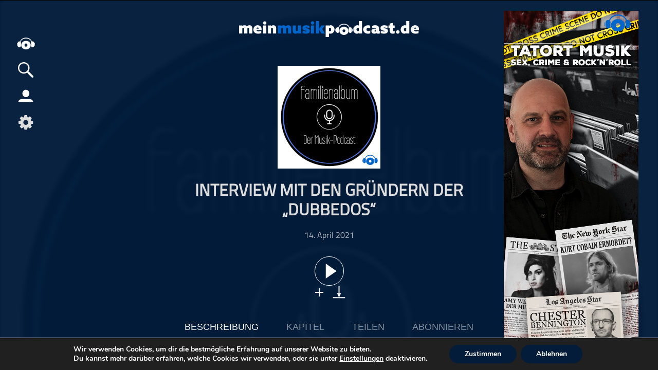

--- FILE ---
content_type: text/html; charset=UTF-8
request_url: https://meinmusikpodcast.de/familienalbum-der-musikpodcast/interview-mit-den-gruendern-der-dubbedos
body_size: 20389
content:
<!DOCTYPE html>
<html xmln="https://www.w3.org/1999/xhtml" lang="de">
<head>
  
	<meta http-equiv="Content-Type" content="text/html; charset=UTF-8" />
	<meta name="viewport" content="width=device-width, initial-scale=1, maximum-scale=1" />
	<link rel="shortcut icon" href="/favicon.ico" type="image/x-icon" />	 
	<!--[if IE]>
<link rel="stylesheet" type="text/css" href="https://meinmusikpodcast.de/wp-content/themes/meinpodcast/css/iecss.css" />
<![endif]-->
	<link rel="pingback" href="https://meinmusikpodcast.de/xmlrpc.php" />
	<script type="application/ld+json">
    {
       "@context": "http://schema.org/",
       "@type": "PodcastEpisode",
       "url": "https://meinmusikpodcast.de/familienalbum-der-musikpodcast/interview-mit-den-gruendern-der-dubbedos",
       "name": "Interview mit den Gründern der „Dubbedos“",
       "datePublished": "2021-Apr.-14",
       "timeRequired": "PT27M51S",
       "description": "In unserem ersten „Special im Frühjahr“ sprechen wir mit den Erfindern und Gründern der „Dubbedos“! Der heutige Wein der Folge kommt also in der Dose daher und ist eine Weinschorle.

Der in der Pfalz allseits beliebte Brauch die Weinschorle aus einem „Tupfenglas“ (aka „Dubbeglas“) zu trinken wurde von Nadine, Alex, Lars und Michael ins praktische Dosenformat für unterwegs gebracht. Dafür wird Pfälzer Qualitätswein verwendet und auch ökologische Aspekte kommen nicht zu kurz.

Im interessanten Gespräch geht es außerdem natürlich auch um den Musikgeschmack und Konzert-Besuche in anderen Kontinenten!

Probiert die 3 Sorten (Riesling, Rosé &amp; Alkoholfrei) indem Ihr unter https://dubbedos.de/ Euer Paket bestellt und Euch ein Stück Pfalz nach Hause holt!",
       "associatedMedia": {
         "@type": "MediaObject",
         "contentUrl": "https://meinmusikpodcast.de/podcast-download/4749/interview-mit-den-gruendern-der-dubbedos-mmp.mp3"
       },
       "partOfSeries": {
         "@type": "PodcastSeries",
         "name": "Familienalbum - der Musikpodcast",
         "url": "https://meinmusikpodcast.de/familienalbum-der-musikpodcast/"
       }
     }
    </script>
	<script type="application/ld+json">{
			  "@context":"https://schema.org",
			  "@type":"ItemList",
			  "itemListElement":[, {
			  "@type":"ListItem",
			  "position":5,
			  "url":"https://meinmusikpodcast.de/listen-linus-und-torsten-reden-ueber-musik/listen-folge-53-100-jahre-fernsehen-teil-4-von-4"
			}]
			}
	</script>	<meta name='robots' content='max-image-preview:large' />
<link rel="alternate" title="oEmbed (JSON)" type="application/json+oembed" href="https://meinmusikpodcast.de/wp-json/oembed/1.0/embed?url=https%3A%2F%2Fmeinmusikpodcast.de%2Flisten-linus-und-torsten-reden-ueber-musik%2Flisten-folge-53-100-jahre-fernsehen-teil-4-von-4" />
<link rel="alternate" title="oEmbed (XML)" type="text/xml+oembed" href="https://meinmusikpodcast.de/wp-json/oembed/1.0/embed?url=https%3A%2F%2Fmeinmusikpodcast.de%2Flisten-linus-und-torsten-reden-ueber-musik%2Flisten-folge-53-100-jahre-fernsehen-teil-4-von-4&#038;format=xml" />
<style id='wp-img-auto-sizes-contain-inline-css' type='text/css'>
img:is([sizes=auto i],[sizes^="auto," i]){contain-intrinsic-size:3000px 1500px}
/*# sourceURL=wp-img-auto-sizes-contain-inline-css */
</style>
<link rel='stylesheet' id='dashicons-css' href='https://meinmusikpodcast.de/wp-includes/css/dashicons.min.css?ver=6.9' type='text/css' media='all' />
<link rel='stylesheet' id='menu-icons-extra-css' href='https://meinmusikpodcast.de/wp-content/plugins/menu-icons/css/extra.min.css?ver=0.13.20' type='text/css' media='all' />
<style id='wp-block-library-inline-css' type='text/css'>
:root{--wp-block-synced-color:#7a00df;--wp-block-synced-color--rgb:122,0,223;--wp-bound-block-color:var(--wp-block-synced-color);--wp-editor-canvas-background:#ddd;--wp-admin-theme-color:#007cba;--wp-admin-theme-color--rgb:0,124,186;--wp-admin-theme-color-darker-10:#006ba1;--wp-admin-theme-color-darker-10--rgb:0,107,160.5;--wp-admin-theme-color-darker-20:#005a87;--wp-admin-theme-color-darker-20--rgb:0,90,135;--wp-admin-border-width-focus:2px}@media (min-resolution:192dpi){:root{--wp-admin-border-width-focus:1.5px}}.wp-element-button{cursor:pointer}:root .has-very-light-gray-background-color{background-color:#eee}:root .has-very-dark-gray-background-color{background-color:#313131}:root .has-very-light-gray-color{color:#eee}:root .has-very-dark-gray-color{color:#313131}:root .has-vivid-green-cyan-to-vivid-cyan-blue-gradient-background{background:linear-gradient(135deg,#00d084,#0693e3)}:root .has-purple-crush-gradient-background{background:linear-gradient(135deg,#34e2e4,#4721fb 50%,#ab1dfe)}:root .has-hazy-dawn-gradient-background{background:linear-gradient(135deg,#faaca8,#dad0ec)}:root .has-subdued-olive-gradient-background{background:linear-gradient(135deg,#fafae1,#67a671)}:root .has-atomic-cream-gradient-background{background:linear-gradient(135deg,#fdd79a,#004a59)}:root .has-nightshade-gradient-background{background:linear-gradient(135deg,#330968,#31cdcf)}:root .has-midnight-gradient-background{background:linear-gradient(135deg,#020381,#2874fc)}:root{--wp--preset--font-size--normal:16px;--wp--preset--font-size--huge:42px}.has-regular-font-size{font-size:1em}.has-larger-font-size{font-size:2.625em}.has-normal-font-size{font-size:var(--wp--preset--font-size--normal)}.has-huge-font-size{font-size:var(--wp--preset--font-size--huge)}.has-text-align-center{text-align:center}.has-text-align-left{text-align:left}.has-text-align-right{text-align:right}.has-fit-text{white-space:nowrap!important}#end-resizable-editor-section{display:none}.aligncenter{clear:both}.items-justified-left{justify-content:flex-start}.items-justified-center{justify-content:center}.items-justified-right{justify-content:flex-end}.items-justified-space-between{justify-content:space-between}.screen-reader-text{border:0;clip-path:inset(50%);height:1px;margin:-1px;overflow:hidden;padding:0;position:absolute;width:1px;word-wrap:normal!important}.screen-reader-text:focus{background-color:#ddd;clip-path:none;color:#444;display:block;font-size:1em;height:auto;left:5px;line-height:normal;padding:15px 23px 14px;text-decoration:none;top:5px;width:auto;z-index:100000}html :where(.has-border-color){border-style:solid}html :where([style*=border-top-color]){border-top-style:solid}html :where([style*=border-right-color]){border-right-style:solid}html :where([style*=border-bottom-color]){border-bottom-style:solid}html :where([style*=border-left-color]){border-left-style:solid}html :where([style*=border-width]){border-style:solid}html :where([style*=border-top-width]){border-top-style:solid}html :where([style*=border-right-width]){border-right-style:solid}html :where([style*=border-bottom-width]){border-bottom-style:solid}html :where([style*=border-left-width]){border-left-style:solid}html :where(img[class*=wp-image-]){height:auto;max-width:100%}:where(figure){margin:0 0 1em}html :where(.is-position-sticky){--wp-admin--admin-bar--position-offset:var(--wp-admin--admin-bar--height,0px)}@media screen and (max-width:600px){html :where(.is-position-sticky){--wp-admin--admin-bar--position-offset:0px}}

/*# sourceURL=wp-block-library-inline-css */
</style><style id='global-styles-inline-css' type='text/css'>
:root{--wp--preset--aspect-ratio--square: 1;--wp--preset--aspect-ratio--4-3: 4/3;--wp--preset--aspect-ratio--3-4: 3/4;--wp--preset--aspect-ratio--3-2: 3/2;--wp--preset--aspect-ratio--2-3: 2/3;--wp--preset--aspect-ratio--16-9: 16/9;--wp--preset--aspect-ratio--9-16: 9/16;--wp--preset--color--black: #000000;--wp--preset--color--cyan-bluish-gray: #abb8c3;--wp--preset--color--white: #ffffff;--wp--preset--color--pale-pink: #f78da7;--wp--preset--color--vivid-red: #cf2e2e;--wp--preset--color--luminous-vivid-orange: #ff6900;--wp--preset--color--luminous-vivid-amber: #fcb900;--wp--preset--color--light-green-cyan: #7bdcb5;--wp--preset--color--vivid-green-cyan: #00d084;--wp--preset--color--pale-cyan-blue: #8ed1fc;--wp--preset--color--vivid-cyan-blue: #0693e3;--wp--preset--color--vivid-purple: #9b51e0;--wp--preset--gradient--vivid-cyan-blue-to-vivid-purple: linear-gradient(135deg,rgb(6,147,227) 0%,rgb(155,81,224) 100%);--wp--preset--gradient--light-green-cyan-to-vivid-green-cyan: linear-gradient(135deg,rgb(122,220,180) 0%,rgb(0,208,130) 100%);--wp--preset--gradient--luminous-vivid-amber-to-luminous-vivid-orange: linear-gradient(135deg,rgb(252,185,0) 0%,rgb(255,105,0) 100%);--wp--preset--gradient--luminous-vivid-orange-to-vivid-red: linear-gradient(135deg,rgb(255,105,0) 0%,rgb(207,46,46) 100%);--wp--preset--gradient--very-light-gray-to-cyan-bluish-gray: linear-gradient(135deg,rgb(238,238,238) 0%,rgb(169,184,195) 100%);--wp--preset--gradient--cool-to-warm-spectrum: linear-gradient(135deg,rgb(74,234,220) 0%,rgb(151,120,209) 20%,rgb(207,42,186) 40%,rgb(238,44,130) 60%,rgb(251,105,98) 80%,rgb(254,248,76) 100%);--wp--preset--gradient--blush-light-purple: linear-gradient(135deg,rgb(255,206,236) 0%,rgb(152,150,240) 100%);--wp--preset--gradient--blush-bordeaux: linear-gradient(135deg,rgb(254,205,165) 0%,rgb(254,45,45) 50%,rgb(107,0,62) 100%);--wp--preset--gradient--luminous-dusk: linear-gradient(135deg,rgb(255,203,112) 0%,rgb(199,81,192) 50%,rgb(65,88,208) 100%);--wp--preset--gradient--pale-ocean: linear-gradient(135deg,rgb(255,245,203) 0%,rgb(182,227,212) 50%,rgb(51,167,181) 100%);--wp--preset--gradient--electric-grass: linear-gradient(135deg,rgb(202,248,128) 0%,rgb(113,206,126) 100%);--wp--preset--gradient--midnight: linear-gradient(135deg,rgb(2,3,129) 0%,rgb(40,116,252) 100%);--wp--preset--font-size--small: 13px;--wp--preset--font-size--medium: 20px;--wp--preset--font-size--large: 36px;--wp--preset--font-size--x-large: 42px;--wp--preset--spacing--20: 0.44rem;--wp--preset--spacing--30: 0.67rem;--wp--preset--spacing--40: 1rem;--wp--preset--spacing--50: 1.5rem;--wp--preset--spacing--60: 2.25rem;--wp--preset--spacing--70: 3.38rem;--wp--preset--spacing--80: 5.06rem;--wp--preset--shadow--natural: 6px 6px 9px rgba(0, 0, 0, 0.2);--wp--preset--shadow--deep: 12px 12px 50px rgba(0, 0, 0, 0.4);--wp--preset--shadow--sharp: 6px 6px 0px rgba(0, 0, 0, 0.2);--wp--preset--shadow--outlined: 6px 6px 0px -3px rgb(255, 255, 255), 6px 6px rgb(0, 0, 0);--wp--preset--shadow--crisp: 6px 6px 0px rgb(0, 0, 0);}:where(.is-layout-flex){gap: 0.5em;}:where(.is-layout-grid){gap: 0.5em;}body .is-layout-flex{display: flex;}.is-layout-flex{flex-wrap: wrap;align-items: center;}.is-layout-flex > :is(*, div){margin: 0;}body .is-layout-grid{display: grid;}.is-layout-grid > :is(*, div){margin: 0;}:where(.wp-block-columns.is-layout-flex){gap: 2em;}:where(.wp-block-columns.is-layout-grid){gap: 2em;}:where(.wp-block-post-template.is-layout-flex){gap: 1.25em;}:where(.wp-block-post-template.is-layout-grid){gap: 1.25em;}.has-black-color{color: var(--wp--preset--color--black) !important;}.has-cyan-bluish-gray-color{color: var(--wp--preset--color--cyan-bluish-gray) !important;}.has-white-color{color: var(--wp--preset--color--white) !important;}.has-pale-pink-color{color: var(--wp--preset--color--pale-pink) !important;}.has-vivid-red-color{color: var(--wp--preset--color--vivid-red) !important;}.has-luminous-vivid-orange-color{color: var(--wp--preset--color--luminous-vivid-orange) !important;}.has-luminous-vivid-amber-color{color: var(--wp--preset--color--luminous-vivid-amber) !important;}.has-light-green-cyan-color{color: var(--wp--preset--color--light-green-cyan) !important;}.has-vivid-green-cyan-color{color: var(--wp--preset--color--vivid-green-cyan) !important;}.has-pale-cyan-blue-color{color: var(--wp--preset--color--pale-cyan-blue) !important;}.has-vivid-cyan-blue-color{color: var(--wp--preset--color--vivid-cyan-blue) !important;}.has-vivid-purple-color{color: var(--wp--preset--color--vivid-purple) !important;}.has-black-background-color{background-color: var(--wp--preset--color--black) !important;}.has-cyan-bluish-gray-background-color{background-color: var(--wp--preset--color--cyan-bluish-gray) !important;}.has-white-background-color{background-color: var(--wp--preset--color--white) !important;}.has-pale-pink-background-color{background-color: var(--wp--preset--color--pale-pink) !important;}.has-vivid-red-background-color{background-color: var(--wp--preset--color--vivid-red) !important;}.has-luminous-vivid-orange-background-color{background-color: var(--wp--preset--color--luminous-vivid-orange) !important;}.has-luminous-vivid-amber-background-color{background-color: var(--wp--preset--color--luminous-vivid-amber) !important;}.has-light-green-cyan-background-color{background-color: var(--wp--preset--color--light-green-cyan) !important;}.has-vivid-green-cyan-background-color{background-color: var(--wp--preset--color--vivid-green-cyan) !important;}.has-pale-cyan-blue-background-color{background-color: var(--wp--preset--color--pale-cyan-blue) !important;}.has-vivid-cyan-blue-background-color{background-color: var(--wp--preset--color--vivid-cyan-blue) !important;}.has-vivid-purple-background-color{background-color: var(--wp--preset--color--vivid-purple) !important;}.has-black-border-color{border-color: var(--wp--preset--color--black) !important;}.has-cyan-bluish-gray-border-color{border-color: var(--wp--preset--color--cyan-bluish-gray) !important;}.has-white-border-color{border-color: var(--wp--preset--color--white) !important;}.has-pale-pink-border-color{border-color: var(--wp--preset--color--pale-pink) !important;}.has-vivid-red-border-color{border-color: var(--wp--preset--color--vivid-red) !important;}.has-luminous-vivid-orange-border-color{border-color: var(--wp--preset--color--luminous-vivid-orange) !important;}.has-luminous-vivid-amber-border-color{border-color: var(--wp--preset--color--luminous-vivid-amber) !important;}.has-light-green-cyan-border-color{border-color: var(--wp--preset--color--light-green-cyan) !important;}.has-vivid-green-cyan-border-color{border-color: var(--wp--preset--color--vivid-green-cyan) !important;}.has-pale-cyan-blue-border-color{border-color: var(--wp--preset--color--pale-cyan-blue) !important;}.has-vivid-cyan-blue-border-color{border-color: var(--wp--preset--color--vivid-cyan-blue) !important;}.has-vivid-purple-border-color{border-color: var(--wp--preset--color--vivid-purple) !important;}.has-vivid-cyan-blue-to-vivid-purple-gradient-background{background: var(--wp--preset--gradient--vivid-cyan-blue-to-vivid-purple) !important;}.has-light-green-cyan-to-vivid-green-cyan-gradient-background{background: var(--wp--preset--gradient--light-green-cyan-to-vivid-green-cyan) !important;}.has-luminous-vivid-amber-to-luminous-vivid-orange-gradient-background{background: var(--wp--preset--gradient--luminous-vivid-amber-to-luminous-vivid-orange) !important;}.has-luminous-vivid-orange-to-vivid-red-gradient-background{background: var(--wp--preset--gradient--luminous-vivid-orange-to-vivid-red) !important;}.has-very-light-gray-to-cyan-bluish-gray-gradient-background{background: var(--wp--preset--gradient--very-light-gray-to-cyan-bluish-gray) !important;}.has-cool-to-warm-spectrum-gradient-background{background: var(--wp--preset--gradient--cool-to-warm-spectrum) !important;}.has-blush-light-purple-gradient-background{background: var(--wp--preset--gradient--blush-light-purple) !important;}.has-blush-bordeaux-gradient-background{background: var(--wp--preset--gradient--blush-bordeaux) !important;}.has-luminous-dusk-gradient-background{background: var(--wp--preset--gradient--luminous-dusk) !important;}.has-pale-ocean-gradient-background{background: var(--wp--preset--gradient--pale-ocean) !important;}.has-electric-grass-gradient-background{background: var(--wp--preset--gradient--electric-grass) !important;}.has-midnight-gradient-background{background: var(--wp--preset--gradient--midnight) !important;}.has-small-font-size{font-size: var(--wp--preset--font-size--small) !important;}.has-medium-font-size{font-size: var(--wp--preset--font-size--medium) !important;}.has-large-font-size{font-size: var(--wp--preset--font-size--large) !important;}.has-x-large-font-size{font-size: var(--wp--preset--font-size--x-large) !important;}
/*# sourceURL=global-styles-inline-css */
</style>

<style id='classic-theme-styles-inline-css' type='text/css'>
/*! This file is auto-generated */
.wp-block-button__link{color:#fff;background-color:#32373c;border-radius:9999px;box-shadow:none;text-decoration:none;padding:calc(.667em + 2px) calc(1.333em + 2px);font-size:1.125em}.wp-block-file__button{background:#32373c;color:#fff;text-decoration:none}
/*# sourceURL=/wp-includes/css/classic-themes.min.css */
</style>
<link rel='stylesheet' id='wordpress-file-upload-style-css' href='https://meinmusikpodcast.de/wp-content/plugins/wordpress-file-upload-pro/css/wordpress_file_upload_style.css?ver=6.9' type='text/css' media='all' />
<link rel='stylesheet' id='wordpress-file-upload-style-safe-css' href='https://meinmusikpodcast.de/wp-content/plugins/wordpress-file-upload-pro/css/wordpress_file_upload_style_safe.css?ver=6.9' type='text/css' media='all' />
<link rel='stylesheet' id='wordpress-file-upload-adminbar-style-css' href='https://meinmusikpodcast.de/wp-content/plugins/wordpress-file-upload-pro/css/wordpress_file_upload_adminbarstyle.css?ver=6.9' type='text/css' media='all' />
<link rel='stylesheet' id='jquery-ui-css-css' href='https://meinmusikpodcast.de/wp-content/plugins/wordpress-file-upload-pro/vendor/jquery/jquery-ui.min.css?ver=6.9' type='text/css' media='all' />
<link rel='stylesheet' id='jquery-ui-timepicker-addon-css-css' href='https://meinmusikpodcast.de/wp-content/plugins/wordpress-file-upload-pro/vendor/jquery/jquery-ui-timepicker-addon.min.css?ver=6.9' type='text/css' media='all' />
<link rel='stylesheet' id='mp-style-css' href='https://meinmusikpodcast.de/wp-content/themes/meinpodcast/style.css?ver=1.0.15' type='text/css' media='all' />
<link rel='stylesheet' id='mp-search-css' href='https://meinmusikpodcast.de/wp-content/themes/meinpodcast/CSS/search.css?ver=6.9' type='text/css' media='all' />
<link rel='stylesheet' id='mp-slides-css' href='https://meinmusikpodcast.de/wp-content/themes/meinpodcast/CSS/slides.css?ver=6.9' type='text/css' media='all' />
<link rel='stylesheet' id='mp-style-child-css' href='https://meinmusikpodcast.de/wp-content/themes/meinpodcast-child/style.css?ver=202601081012' type='text/css' media='all' />
<link rel='stylesheet' id='player-css' href='https://meinmusikpodcast.de/wp-content/themes/meinpodcast/CSS/player.css?ver=1.0.2' type='text/css' media='all' />
<link rel='stylesheet' id='media-queries-css' href='https://meinmusikpodcast.de/wp-content/themes/meinpodcast/CSS/media-queries.css?ver=1.0.17' type='text/css' media='all' />
<link rel='stylesheet' id='moove_gdpr_frontend-css' href='https://meinmusikpodcast.de/wp-content/plugins/gdpr-cookie-compliance/dist/styles/gdpr-main.css?ver=5.0.9' type='text/css' media='all' />
<style id='moove_gdpr_frontend-inline-css' type='text/css'>
#moove_gdpr_cookie_modal,#moove_gdpr_cookie_info_bar,.gdpr_cookie_settings_shortcode_content{font-family:&#039;Nunito&#039;,sans-serif}#moove_gdpr_save_popup_settings_button{background-color:#373737;color:#fff}#moove_gdpr_save_popup_settings_button:hover{background-color:#000}#moove_gdpr_cookie_info_bar .moove-gdpr-info-bar-container .moove-gdpr-info-bar-content a.mgbutton,#moove_gdpr_cookie_info_bar .moove-gdpr-info-bar-container .moove-gdpr-info-bar-content button.mgbutton{background-color:#031c3a}#moove_gdpr_cookie_modal .moove-gdpr-modal-content .moove-gdpr-modal-footer-content .moove-gdpr-button-holder a.mgbutton,#moove_gdpr_cookie_modal .moove-gdpr-modal-content .moove-gdpr-modal-footer-content .moove-gdpr-button-holder button.mgbutton,.gdpr_cookie_settings_shortcode_content .gdpr-shr-button.button-green{background-color:#031c3a;border-color:#031c3a}#moove_gdpr_cookie_modal .moove-gdpr-modal-content .moove-gdpr-modal-footer-content .moove-gdpr-button-holder a.mgbutton:hover,#moove_gdpr_cookie_modal .moove-gdpr-modal-content .moove-gdpr-modal-footer-content .moove-gdpr-button-holder button.mgbutton:hover,.gdpr_cookie_settings_shortcode_content .gdpr-shr-button.button-green:hover{background-color:#fff;color:#031c3a}#moove_gdpr_cookie_modal .moove-gdpr-modal-content .moove-gdpr-modal-close i,#moove_gdpr_cookie_modal .moove-gdpr-modal-content .moove-gdpr-modal-close span.gdpr-icon{background-color:#031c3a;border:1px solid #031c3a}#moove_gdpr_cookie_info_bar span.moove-gdpr-infobar-allow-all.focus-g,#moove_gdpr_cookie_info_bar span.moove-gdpr-infobar-allow-all:focus,#moove_gdpr_cookie_info_bar button.moove-gdpr-infobar-allow-all.focus-g,#moove_gdpr_cookie_info_bar button.moove-gdpr-infobar-allow-all:focus,#moove_gdpr_cookie_info_bar span.moove-gdpr-infobar-reject-btn.focus-g,#moove_gdpr_cookie_info_bar span.moove-gdpr-infobar-reject-btn:focus,#moove_gdpr_cookie_info_bar button.moove-gdpr-infobar-reject-btn.focus-g,#moove_gdpr_cookie_info_bar button.moove-gdpr-infobar-reject-btn:focus,#moove_gdpr_cookie_info_bar span.change-settings-button.focus-g,#moove_gdpr_cookie_info_bar span.change-settings-button:focus,#moove_gdpr_cookie_info_bar button.change-settings-button.focus-g,#moove_gdpr_cookie_info_bar button.change-settings-button:focus{-webkit-box-shadow:0 0 1px 3px #031c3a;-moz-box-shadow:0 0 1px 3px #031c3a;box-shadow:0 0 1px 3px #031c3a}#moove_gdpr_cookie_modal .moove-gdpr-modal-content .moove-gdpr-modal-close i:hover,#moove_gdpr_cookie_modal .moove-gdpr-modal-content .moove-gdpr-modal-close span.gdpr-icon:hover,#moove_gdpr_cookie_info_bar span[data-href]>u.change-settings-button{color:#031c3a}#moove_gdpr_cookie_modal .moove-gdpr-modal-content .moove-gdpr-modal-left-content #moove-gdpr-menu li.menu-item-selected a span.gdpr-icon,#moove_gdpr_cookie_modal .moove-gdpr-modal-content .moove-gdpr-modal-left-content #moove-gdpr-menu li.menu-item-selected button span.gdpr-icon{color:inherit}#moove_gdpr_cookie_modal .moove-gdpr-modal-content .moove-gdpr-modal-left-content #moove-gdpr-menu li a span.gdpr-icon,#moove_gdpr_cookie_modal .moove-gdpr-modal-content .moove-gdpr-modal-left-content #moove-gdpr-menu li button span.gdpr-icon{color:inherit}#moove_gdpr_cookie_modal .gdpr-acc-link{line-height:0;font-size:0;color:transparent;position:absolute}#moove_gdpr_cookie_modal .moove-gdpr-modal-content .moove-gdpr-modal-close:hover i,#moove_gdpr_cookie_modal .moove-gdpr-modal-content .moove-gdpr-modal-left-content #moove-gdpr-menu li a,#moove_gdpr_cookie_modal .moove-gdpr-modal-content .moove-gdpr-modal-left-content #moove-gdpr-menu li button,#moove_gdpr_cookie_modal .moove-gdpr-modal-content .moove-gdpr-modal-left-content #moove-gdpr-menu li button i,#moove_gdpr_cookie_modal .moove-gdpr-modal-content .moove-gdpr-modal-left-content #moove-gdpr-menu li a i,#moove_gdpr_cookie_modal .moove-gdpr-modal-content .moove-gdpr-tab-main .moove-gdpr-tab-main-content a:hover,#moove_gdpr_cookie_info_bar.moove-gdpr-dark-scheme .moove-gdpr-info-bar-container .moove-gdpr-info-bar-content a.mgbutton:hover,#moove_gdpr_cookie_info_bar.moove-gdpr-dark-scheme .moove-gdpr-info-bar-container .moove-gdpr-info-bar-content button.mgbutton:hover,#moove_gdpr_cookie_info_bar.moove-gdpr-dark-scheme .moove-gdpr-info-bar-container .moove-gdpr-info-bar-content a:hover,#moove_gdpr_cookie_info_bar.moove-gdpr-dark-scheme .moove-gdpr-info-bar-container .moove-gdpr-info-bar-content button:hover,#moove_gdpr_cookie_info_bar.moove-gdpr-dark-scheme .moove-gdpr-info-bar-container .moove-gdpr-info-bar-content span.change-settings-button:hover,#moove_gdpr_cookie_info_bar.moove-gdpr-dark-scheme .moove-gdpr-info-bar-container .moove-gdpr-info-bar-content button.change-settings-button:hover,#moove_gdpr_cookie_info_bar.moove-gdpr-dark-scheme .moove-gdpr-info-bar-container .moove-gdpr-info-bar-content u.change-settings-button:hover,#moove_gdpr_cookie_info_bar span[data-href]>u.change-settings-button,#moove_gdpr_cookie_info_bar.moove-gdpr-dark-scheme .moove-gdpr-info-bar-container .moove-gdpr-info-bar-content a.mgbutton.focus-g,#moove_gdpr_cookie_info_bar.moove-gdpr-dark-scheme .moove-gdpr-info-bar-container .moove-gdpr-info-bar-content button.mgbutton.focus-g,#moove_gdpr_cookie_info_bar.moove-gdpr-dark-scheme .moove-gdpr-info-bar-container .moove-gdpr-info-bar-content a.focus-g,#moove_gdpr_cookie_info_bar.moove-gdpr-dark-scheme .moove-gdpr-info-bar-container .moove-gdpr-info-bar-content button.focus-g,#moove_gdpr_cookie_info_bar.moove-gdpr-dark-scheme .moove-gdpr-info-bar-container .moove-gdpr-info-bar-content a.mgbutton:focus,#moove_gdpr_cookie_info_bar.moove-gdpr-dark-scheme .moove-gdpr-info-bar-container .moove-gdpr-info-bar-content button.mgbutton:focus,#moove_gdpr_cookie_info_bar.moove-gdpr-dark-scheme .moove-gdpr-info-bar-container .moove-gdpr-info-bar-content a:focus,#moove_gdpr_cookie_info_bar.moove-gdpr-dark-scheme .moove-gdpr-info-bar-container .moove-gdpr-info-bar-content button:focus,#moove_gdpr_cookie_info_bar.moove-gdpr-dark-scheme .moove-gdpr-info-bar-container .moove-gdpr-info-bar-content span.change-settings-button.focus-g,span.change-settings-button:focus,button.change-settings-button.focus-g,button.change-settings-button:focus,#moove_gdpr_cookie_info_bar.moove-gdpr-dark-scheme .moove-gdpr-info-bar-container .moove-gdpr-info-bar-content u.change-settings-button.focus-g,#moove_gdpr_cookie_info_bar.moove-gdpr-dark-scheme .moove-gdpr-info-bar-container .moove-gdpr-info-bar-content u.change-settings-button:focus{color:#031c3a}#moove_gdpr_cookie_modal .moove-gdpr-branding.focus-g span,#moove_gdpr_cookie_modal .moove-gdpr-modal-content .moove-gdpr-tab-main a.focus-g,#moove_gdpr_cookie_modal .moove-gdpr-modal-content .moove-gdpr-tab-main .gdpr-cd-details-toggle.focus-g{color:#031c3a}#moove_gdpr_cookie_modal.gdpr_lightbox-hide{display:none}
/*# sourceURL=moove_gdpr_frontend-inline-css */
</style>
<script type="text/javascript" id="wordpress_file_upload_script-js-extra">
/* <![CDATA[ */
var AdminParams = {"WFU_PROACTIVE":"1"};
//# sourceURL=wordpress_file_upload_script-js-extra
/* ]]> */
</script>
<script type="text/javascript" src="https://meinmusikpodcast.de/wp-content/plugins/wordpress-file-upload-pro/js/wordpress_file_upload_functions.js?ver=6.9" id="wordpress_file_upload_script-js"></script>
<script type="text/javascript" src="https://meinmusikpodcast.de/wp-content/themes/meinpodcast/js/jquery.js" id="jquery-js"></script>
<script type="text/javascript" src="https://meinmusikpodcast.de/wp-includes/js/jquery/ui/core.min.js?ver=1.13.3" id="jquery-ui-core-js"></script>
<script type="text/javascript" src="https://meinmusikpodcast.de/wp-includes/js/jquery/ui/datepicker.min.js?ver=1.13.3" id="jquery-ui-datepicker-js"></script>
<script type="text/javascript" id="jquery-ui-datepicker-js-after">
/* <![CDATA[ */
jQuery(function(jQuery){jQuery.datepicker.setDefaults({"closeText":"Schlie\u00dfen","currentText":"Heute","monthNames":["Januar","Februar","M\u00e4rz","April","Mai","Juni","Juli","August","September","Oktober","November","Dezember"],"monthNamesShort":["Jan.","Feb.","M\u00e4rz","Apr.","Mai","Juni","Juli","Aug.","Sep.","Okt.","Nov.","Dez."],"nextText":"Weiter","prevText":"Zur\u00fcck","dayNames":["Sonntag","Montag","Dienstag","Mittwoch","Donnerstag","Freitag","Samstag"],"dayNamesShort":["So.","Mo.","Di.","Mi.","Do.","Fr.","Sa."],"dayNamesMin":["S","M","D","M","D","F","S"],"dateFormat":"d. MM yy","firstDay":1,"isRTL":false});});
//# sourceURL=jquery-ui-datepicker-js-after
/* ]]> */
</script>
<script type="text/javascript" src="https://meinmusikpodcast.de/wp-content/plugins/wordpress-file-upload-pro/vendor/jquery/jquery-ui-timepicker-addon.min.js?ver=6.9" id="jquery-ui-timepicker-addon-js-js"></script>
<link rel="https://api.w.org/" href="https://meinmusikpodcast.de/wp-json/" /><link rel="alternate" title="JSON" type="application/json" href="https://meinmusikpodcast.de/wp-json/wp/v2/posts/4749" /><link rel="EditURI" type="application/rsd+xml" title="RSD" href="https://meinmusikpodcast.de/xmlrpc.php?rsd" />
<meta name="generator" content="WordPress 6.9" />
<link rel="canonical" href="https://meinmusikpodcast.de/familienalbum-der-musikpodcast/interview-mit-den-gruendern-der-dubbedos" />
<link rel='shortlink' href='https://meinmusikpodcast.de/?p=4749' />
<link rel="icon" href="https://meinmusikpodcast.de/wp-content/uploads/2020/04/cropped-MPP_Logo-favicon-32x32.png" sizes="32x32" />
<link rel="icon" href="https://meinmusikpodcast.de/wp-content/uploads/2020/04/cropped-MPP_Logo-favicon-192x192.png" sizes="192x192" />
<link rel="apple-touch-icon" href="https://meinmusikpodcast.de/wp-content/uploads/2020/04/cropped-MPP_Logo-favicon-180x180.png" />
<meta name="msapplication-TileImage" content="https://meinmusikpodcast.de/wp-content/uploads/2020/04/cropped-MPP_Logo-favicon-270x270.png" />
<noscript><style id="rocket-lazyload-nojs-css">.rll-youtube-player, [data-lazy-src]{display:none !important;}</style></noscript>	
   <link type="application/rss+xml" rel="alternate"
          title="" href="feed"/>
	<script src='https://kit.fontawesome.com/028abc3a59.js'></script>
	<link rel="stylesheet" id="font-awesome-css" href="//netdna.bootstrapcdn.com/font-awesome/4.4.0/css/font-awesome.css" type="text/css" media="all">
<meta name="generator" content="WP Rocket 3.20.3" data-wpr-features="wpr_lazyload_images" /></head>
<body class="wp-singular post-template-default single single-post postid-4749 single-format-standard wp-custom-logo wp-theme-meinpodcast wp-child-theme-meinpodcast-child" >
	<div data-rocket-location-hash="15cb6fefa8eddad41e6442ffbae8f648" id="site">
			<h1 style="display: none;">"</h1>
	
         <div data-rocket-location-hash="ab2ea339cc2556e7ec12c9850283b917" id="player" class="toggleoff">
 		<div data-rocket-location-hash="e1ae3f09522c81866a5842cf2c5ed911" class="player_controls">  	
			<div class="player_cover"><a href=""><img src=" "/></a></div>
			<div class="player_center_wrap">
             <div class="player_expand_2" style="display: none;"><span></span><span></span></div>
				<div class="player_center">				
                    <div id="npTitle">
                    <span class="playcat">Serie</span>
                        <div class="playtitle_wrap">
                            <span class="playtitle" style="margin: auto 0;">Du hast noch keinen Podcast zur Wiedergabe ausgewählt</span>
                        </div>
                    </div>
				   
                    <div class="btn_wrap_center">
						<button id="playlast" class="disabled" title="Vorheriger Podcast">back</button>
                        <button id="skipback" class="disabled">30</button> 
						<span id="speed" speed="1" title="Geschwindigkeit" style="display: none;">x1</span>	
                        <button id="play" aria-label="play" alt="play" title="Abspielen">play</button>   
						<div class="audio_loading" ><div></div><div></div><div></div></div>
						<button id="pause" aria-label="pause" alt="pause" title="Pause" style="display: none;">pause</button>	
						<button id="skipforward" class="disabled">30</button>
                
						<button id="playnext" class="disabled" title="Nächster Podcast">next</button>    
					</div>

					<div class="player_btn" style="display: none">
						<button id="skipback" title="Vorspulen" >30</button> 
						<!--Play / Pause Icon-->
						<button id="skipforward" title="Zurückspulen">30</button> 
					</div>
					
				</div>
				<div class="player_progress">	
				<div class="time">
						<span id="currenttime">00:00</span><span style="margin: 0 2px;"> / </span><span id="duration">00:00</span>
					</div>	<div id="progressbar"></div>
                </div>

			</div>
			<!--<span id="duration">00:00</span>-->
	
			<div class="player_right_wrap">
            <div id="player_btn_wrap">
                
           <div class="player_kapitel_btn" title="Kapitelmarker"></div>
               
            <div id="volume_wrap" title="Volume" >
                <button class="mute" title="Lautstärke">mute</button>
				<div class="volume_wrap" title="Ziehen, um die Lautstärke einzustellen" >
				<div id="volume"></div>
				</div>
			</div>  
            <button id="list_btn" class="open_playlist" title="Playlist"></button>
            <div class="IconDotMenu"  title="mehr info"><span></span><span></span><span></span></div>    
            <div class="player_btn_menu_wrap">
                    <button class="player_abo" data_id="" title="Abonnieren">Abonnieren</button>
                    <button class="player_share" data_id="" title="Teilen">Teilen</button>
				    <a href="" class="download" target="_blank" title="Herunterladen">Herunterladen</a>
    				 <button class="player_info_btn"  title="Beschreibung">Beschreibung</button>
            </div>
               <div class="player_kapitel_btn_mini mini_tb"></div>
               <div class="player_share_mini mini_tb"></div>
               <div class="player_abo_mini mini_tb"></div>
               <div class="player_info_btn_mini mini_tb"></div>
			</div>		
            
            </div>
            <div class="player_list_mini_vis">
                <strong class="open_playlist">Playlist</strong>
                <ul>
                </ul>
            </div>
            <div class="tooltip-con" style="display: none;">00:00</div>
			</div>              
        <div data-rocket-location-hash="0a7c8f8507996d55723cc4186bb0d35f" class="player_expand" title="Beschreibung"><span></span><span></span><span></span></div>
                <div data-rocket-location-hash="a4caebfaef7415261799fcf448b6d6ea" class="player_content toggledOff">
                        <div class="player_content_wrap">
                    		<button class="player_expand_2"  title="Beschreibung">Schließen</button>
                            <div class="player_kapitel">
                            </div>
                            <div class="player_info">
                            </div>
                            <div class="player_empfehlung">
                            </div>
                            
                        </div>
                    </div>
        	<div data-rocket-location-hash="cd341d46ace51d07835bd72082ddbd74" class="playlist-container toggleoff">
        <div class="playlist-container_wrap">
		<h2>Aktuelle Wiedergabe</h2>
		<button class="deleteAll disabled" title="Playlist löschen">Alles löschen</button>		
        <button class="close_playlist" title="Playlist schließen">Schließen</button>
		<p class="empty_list" style="display: none;">Deine Playlist ist noch leer. Starte einfach eine Episode, um loszulegen und füge weitere Episoden hinzu.</p>
            <ul class="playlist"></ul></div>
	</div>		
	</div>		<div data-rocket-location-hash="1a208f4d533fcd392976f4050dba08a9" id="wrapper" class="toggleoff">	


			<div data-rocket-location-hash="9c8eaf1ef4fb9ce3100bd3c19c6f03f1" id="wrap-wrapper">
				<div id="main-wrapper"><div id="skyscrapper_left"></div>	
					<div id="grid_wrapper">              <div id="nav_menu">
                                                <div class="nav_menu_wrap">
                            <div class="nav_menu_btn_wrap toggleoff">
                                  <a href="https://meinmusikpodcast.de" class="home_btn" title="Home">home</a><div class="search_btn_nav" title="Suche"></div>
                              
                                <div class="nav_menu" >
                                    <span></span>
                                    <span></span>
                                    <span></span>
                                </div>

                                <div class="menu_profil" title="Meine Podcasts" >
                                </div>
								<div data-href="#moove_gdpr_cookie_modal" class="change-settings-button cooking_settings" title="Cookie Einstellung">
									<i class="fa fa-cog" aria-hidden="true"></i>
								</div>
                            </div>  
                            <div class="nav-menu-list toggleoff">
                                <div class="meine-suche-navi">    
                                    <h3 style="margin-top: 0;margin-bottom: 5px">suchen</h3>
                                    <form method="get" class="searchform" action="https://meinmusikpodcast.de/">
	
	<input type="text" name="s" id="s" placeholder="Alle Podcasts durchsuchen" onfocus='if (this.value == "Alle Podcasts durchsuchen") { this.value = ""; }' onblur='if (this.value == "") { this.value = "Alle Podcasts durchsuchen"; }' pattern=".{2,}" required="required" title="mindestens 2 Zeichen"/>
<input type="submit" class="searchbtn submit" name="submit" id="searchsubmit" value="Search" />
</form>	                     	
                                    <h3 style="margin-top: 20px;margin-bottom: 5px">anzeigen</h3>
                                          <ul id="menu-main-menu" class="menu"><li class="menu-item menu-item-all "><a href="https://meinmusikpodcast.de/alle-podcasts/"  target="_self">Alle Podcasts</a></li><li id=" menu-item-4608" class="menu-item menu-item-4608  "><a href="https://meinmusikpodcast.de/alle-podcasts/?relcat=artikel"  target="_self">Artikel</a></li><li id=" menu-item-1443" class="menu-item menu-item-1443  "><a href="https://meinmusikpodcast.de/alle-podcasts/?relcat=dance"  target="_self">Dance</a></li><li id=" menu-item-1444" class="menu-item menu-item-1444  "><a href="https://meinmusikpodcast.de/alle-podcasts/?relcat=hip-hop"  target="_self">Hip-Hop</a></li><li id=" menu-item-1505" class="menu-item menu-item-1505  "><a href="https://meinmusikpodcast.de/alle-podcasts/?relcat=jazz"  target="_self">Jazz</a></li><li id=" menu-item-1481" class="menu-item menu-item-1481  "><a href="https://meinmusikpodcast.de/alle-podcasts/?relcat=klassik"  target="_self">Klassik</a></li><li id=" menu-item-1446" class="menu-item menu-item-1446  "><a href="https://meinmusikpodcast.de/alle-podcasts/?relcat=metal"  target="_self">Metal</a></li><li id=" menu-item-1445" class="menu-item menu-item-1445  "><a href="https://meinmusikpodcast.de/alle-podcasts/?relcat=musik"  target="_self">Musik</a></li><li id=" menu-item-1440" class="menu-item menu-item-1440  "><a href="https://meinmusikpodcast.de/alle-podcasts/?relcat=musikgeschichte"  target="_self">Musikgeschichte</a></li><li id=" menu-item-1441" class="menu-item menu-item-1441  "><a href="https://meinmusikpodcast.de/alle-podcasts/?relcat=musikinterviews"  target="_self">Musikinterviews</a></li><li id=" menu-item-1439" class="menu-item menu-item-1439  "><a href="https://meinmusikpodcast.de/alle-podcasts/?relcat=musikrezensionen"  target="_self">Musikrezensionen</a></li><li id=" menu-item-1507" class="menu-item menu-item-1507  "><a href="https://meinmusikpodcast.de/alle-podcasts/?relcat=ohne-kategorie"  target="_self">ohne Kategorie</a></li><li id=" menu-item-1437" class="menu-item menu-item-1437  "><a href="https://meinmusikpodcast.de/alle-podcasts/?relcat=pop"  target="_self">Pop</a></li><li id=" menu-item-1438" class="menu-item menu-item-1438  "><a href="https://meinmusikpodcast.de/alle-podcasts/?relcat=punk"  target="_self">Punk</a></li><li id=" menu-item-1447" class="menu-item menu-item-1447  "><a href="https://meinmusikpodcast.de/alle-podcasts/?relcat=rap"  target="_self">Rap</a></li><li id=" menu-item-1448" class="menu-item menu-item-1448  "><a href="https://meinmusikpodcast.de/alle-podcasts/?relcat=rnb"  target="_self">RnB</a></li><li id=" menu-item-1436" class="menu-item menu-item-1436  "><a href="https://meinmusikpodcast.de/alle-podcasts/?relcat=rock"  target="_self">Rock</a></li><li id=" menu-item-1506" class="menu-item menu-item-1506  "><a href="https://meinmusikpodcast.de/alle-podcasts/?relcat=schlager"  target="_self">Schlager</a></li><li id=" menu-item-1442" class="menu-item menu-item-1442  "><a href="https://meinmusikpodcast.de/alle-podcasts/?relcat=techno"  target="_self">Techno</a></li></ul>                                </div>
                                <div class="meine-podcast-navi hide">
                                    <ul><li class="playlist_expand" title="Playlist">Playlist</li><li><a href="https://meinmusikpodcast.de/hosting">kostenloses Podcast-Hosting</a></li></ul>

                                      <h3 style="font-size: 18px;">Anmelden</h3>
                                        <ul id="menu-user-frontend"><li><a href="https://meinmusikpodcast.de/podmanager/" ?>Login</a></li><li><a  href="https://meinmusikpodcast.de/podmanager/registrierung" ?>Registrieren</a></li></ul>
                                                                    </div>
								<div class="meine-cookie-einstellung">
									<span data-href="#moove_gdpr_cookie_modal" class="change-settings-button" title="Cookie Einstellung">Cookies Einstellung</span>
							
								</div>
                            </div>		
                        </div>
                       
                    </div>
		
            <div id="headwrapper">
                	
			<div id="logo-wide" class="toggleoff " title="Home">
				<a href="https://meinmusikpodcast.de" title="" ><a href="https://meinmusikpodcast.de/" class="custom-logo-link" rel="home"><img width="855" height="76" src="data:image/svg+xml,%3Csvg%20xmlns='http://www.w3.org/2000/svg'%20viewBox='0%200%20855%2076'%3E%3C/svg%3E" class="custom-logo" alt="meinmusikpodcast.de" decoding="async" fetchpriority="high" data-lazy-srcset="https://meinmusikpodcast.de/wp-content/uploads/Unorganisiert/MPP_Logo_Schriftzug_white_857x78.png 855w, https://meinmusikpodcast.de/wp-content/uploads/Unorganisiert/MPP_Logo_Schriftzug_white_857x78-300x27.png 300w, https://meinmusikpodcast.de/wp-content/uploads/Unorganisiert/MPP_Logo_Schriftzug_white_857x78-768x68.png 768w" data-lazy-sizes="(max-width: 855px) 100vw, 855px" data-lazy-src="https://meinmusikpodcast.de/wp-content/uploads/Unorganisiert/MPP_Logo_Schriftzug_white_857x78.png" /><noscript><img width="855" height="76" src="https://meinmusikpodcast.de/wp-content/uploads/Unorganisiert/MPP_Logo_Schriftzug_white_857x78.png" class="custom-logo" alt="meinmusikpodcast.de" decoding="async" fetchpriority="high" srcset="https://meinmusikpodcast.de/wp-content/uploads/Unorganisiert/MPP_Logo_Schriftzug_white_857x78.png 855w, https://meinmusikpodcast.de/wp-content/uploads/Unorganisiert/MPP_Logo_Schriftzug_white_857x78-300x27.png 300w, https://meinmusikpodcast.de/wp-content/uploads/Unorganisiert/MPP_Logo_Schriftzug_white_857x78-768x68.png 768w" sizes="(max-width: 855px) 100vw, 855px" /></noscript></a></a>
			</div><!--logo-wide-->		
				<div id="billboard-ad">
					 <div class="billboard-ad"></div>
					</div>
			   
			</div>
					<div id="ajax_wrapper">	
					 	
					
				<!--bühne-->
								
					 
								<div id="content-inner">
		<div id="main">
					<div style="display: none;">4749</div>
			  	<div class="container single" style="position: relative">
			<div class="episode_cover_page" style="background-image: url(https://meinmusikpodcast.de/wp-content/uploads/familienalbum-der-musikpodcast/thumbnail/200_itunes-familienalbum.png"></div>             	 <div class="episode_header" data="99">                
                    <a class="prev_ep_btn" href="https://meinmusikpodcast.de/familienalbum-der-musikpodcast/folge-26-lambert-lambert-purple-rain-prince-the-dance-between-extremes-ego-kill-talent" title="Folge 26 "Lambert" - Lambert / "Purple Rain - Prince  / "The Dance Between Extremes" - Ego Kill Talent">Letzte Episode</a>				    <p><a href="https://meinmusikpodcast.de/familienalbum-der-musikpodcast/"><img src="data:image/svg+xml,%3Csvg%20xmlns='http://www.w3.org/2000/svg'%20viewBox='0%200%200%200'%3E%3C/svg%3E" alt="Familienalbum - der Musikpodcast" data-lazy-src="https://meinmusikpodcast.de/wp-content/uploads/familienalbum-der-musikpodcast/thumbnail/200_itunes-familienalbum.png"><noscript><img src="https://meinmusikpodcast.de/wp-content/uploads/familienalbum-der-musikpodcast/thumbnail/200_itunes-familienalbum.png" alt="Familienalbum - der Musikpodcast"></noscript></a></p>
                       <h2>Interview mit den Gründern der „Dubbedos“</h2>
                   <p class="date">14. April 2021</p>
               <a  class="next_ep_btn" href="https://meinmusikpodcast.de/familienalbum-der-musikpodcast/interview-mit-stefan-weigel-von-flash-forward" title="Interview mit Stefan Weigel von „Flash Forward“">Nächste Episode</a>                </div>
                <div class="single_episode post_id_4749" data_id="4749">
                <div class="song_wrap">
             	    <div class="songinfo post_4749"
                        song="https://cdn.meinpodcast.io/meinmusikpodcast.de/podcast-download/4749/interview-mit-den-gruendern-der-dubbedos-mmp.mp3?awCollectionId=20000003&amp;awEpisodeId=4749"
                        songalt="https://meinmusikpodcast.de/podcast-download/4749/interview-mit-den-gruendern-der-dubbedos.mp3"
                        songtitle="Interview mit den Gründern der „Dubbedos“"
                        categoryfeed="feed"
                        duration="27:51"
                        date="14 Apr. 2021"
                        download="https://cdn.meinpodcast.io/meinmusikpodcast.de/podcast-download/4749/interview-mit-den-gruendern-der-dubbedos-mmp.mp3?awCollectionId=20000003&amp;awEpisodeId=4749&playLive=false"
                        link="https://meinmusikpodcast.de/familienalbum-der-musikpodcast/interview-mit-den-gruendern-der-dubbedos"
                        linktitle="Interview+mit+den+Gr%C3%BCndern+der+%E2%80%9EDubbedos%E2%80%9C"
                        excerpt="In unserem ersten „Special im Frühjahr“ sprechen wir mit den Erfindern und Gründern der „Dubbedos“! Der heutige Wein der Folge kommt also in der Dose daher und ist eine Weinschorle. Der in der Pfalz allseits beliebte Brauch die Weinschorle aus einem „Tupfenglas“ (aka „Dubbeglas“) zu trinken wurde von Nadine, Alex, Lars und Michael ins praktische [&hellip;]"
                        cover="https://meinmusikpodcast.de/wp-content/uploads/familienalbum-der-musikpodcast/thumbnail/200_itunes-familienalbum.png"
                        serie="Familienalbum - der Musikpodcast"
                        timestamps="00:00 - Vorgespräch; 05:50 - Interview mit den Gründern der "Dubbedos"; " title="Abspielen">
                    </div>	

                    <div class="song_btn_menu">
                        <div class="addtolist" data_id="4749" title="Zur Wiedergabeliste hinzufügen">
                            <span></span>
                            <span></span>
                        </div> 
                        <a href="https://cdn.meinpodcast.io/meinmusikpodcast.de/podcast-download/4749/interview-mit-den-gruendern-der-dubbedos-mmp.mp3?awCollectionId=20000003&amp;awEpisodeId=4749&playLive=false" class="download" download>download</a>

                    </div>
                </div>           
                </div>
                
				<div class="podcast_detail_header">
					<div class="podcast_details_wrap">
						<button class="ct_switch description_ct active" data-attr="description">Beschreibung</button>
						                        <button class="ct_switch kapitel_ct" data-attr="kapitel">Kapitel</button>                        <button class="ct_switch share_ct" data-attr="share">Teilen</button>
                        <button class="ct_switch abo_ct" data-attr="abo">Abonnieren</button>
					</div>
				</div>
                <div id="description_ct" class="ct_wrap" style="display: block;" term_id=99 >
                    In unserem ersten „Special im Frühjahr“ sprechen wir mit den Erfindern und Gründern der „Dubbedos“! Der heutige Wein der Folge kommt also in der Dose daher und ist eine Weinschorle.<br />
<br />
Der in der Pfalz allseits beliebte Brauch die Weinschorle aus einem „Tupfenglas“ (aka „Dubbeglas“) zu trinken wurde von Nadine, Alex, Lars und Michael ins praktische Dosenformat für unterwegs gebracht. Dafür wird Pfälzer Qualitätswein verwendet und auch ökologische Aspekte kommen nicht zu kurz.<br />
<br />
Im interessanten Gespräch geht es außerdem natürlich auch um den Musikgeschmack und Konzert-Besuche in anderen Kontinenten!<br />
<br />
Probiert die 3 Sorten (Riesling, Rosé &amp; Alkoholfrei) indem Ihr unter https://dubbedos.de/ Euer Paket bestellt und Euch ein Stück Pfalz nach Hause holt!<br><p><br>Dieser Podcast wird vermarktet von der Podcastbude.<br><a href="https://www.podcastbu.de/" target="_blank">www.podcastbu.de</a> - Full-Service-Podcast-Agentur - Konzeption, Produktion, Vermarktung, Distribution und Hosting.<br><br>Du möchtest deinen Podcast auch kostenlos hosten und damit Geld verdienen?<br>Dann schaue auf <a href="https://kostenlos-hosten.de" target="_blank">www.kostenlos-hosten.de</a> und informiere dich.<br>Dort erhältst du alle Informationen zu unseren kostenlosen Podcast-Hosting-Angeboten. kostenlos-hosten.de ist ein Produkt der <a href="https://podcastbu.de" target="_blank">Podcastbude</a>.</p>                </div>                <div id="kapitel_ct" class="ct_wrap">
                    <ul class='ts_list_wrap'><li data='00:00'><span class='ts_time_wrap'>00:00 </span><span class='ts_name_wrap'> Vorgespräch</span><span class='kapitelshare' data='https://meinmusikpodcast.de/familienalbum-der-musikpodcast/interview-mit-den-gruendern-der-dubbedos?st=0'></span></li><li data='05:50'><span class='ts_time_wrap'> 05:50 </span><span class='ts_name_wrap'> Interview mit den Gründern der "Dubbedos"</span><span class='kapitelshare' data='https://meinmusikpodcast.de/familienalbum-der-musikpodcast/interview-mit-den-gruendern-der-dubbedos?st=350'></span></li></ul>				</div>                 <div id="share_ct" class="ct_wrap">
                    <a class="facebook_sh Interview mit den Gründern der „Dubbedos“" href="http://www.facebook.com/sharer.php?u=https://meinmusikpodcast.de/familienalbum-der-musikpodcast/interview-mit-den-gruendern-der-dubbedos&t=Interview+mit+den+Gr%C3%BCndern+der+%E2%80%9EDubbedos%E2%80%9C" target="_blank"  title="auf facebook teilen" alt="facebook" shared="https://meinmusikpodcast.de/familienalbum-der-musikpodcast/interview-mit-den-gruendern-der-dubbedos"><span class="facebookshare fb_icon podcast "></span><div>Facebook</div></a>
                    <a class="twitter_sh Interview mit den Gründern der „Dubbedos“" href="https://twitter.com/intent/tweet?text=Interview+mit+den+Gr%C3%BCndern+der+%E2%80%9EDubbedos%E2%80%9C &amp;url=https%3A%2F%2Fmeinmusikpodcast.de%2Ffamilienalbum-der-musikpodcast%2Finterview-mit-den-gruendern-der-dubbedos" title="auf Twitter teilen" target="_blank"><span class="twittershare twitter_icon podcast" shared="https://meinmusikpodcast.de/familienalbum-der-musikpodcast/interview-mit-den-gruendern-der-dubbedos"></span><div>Tweet</div></a>
                    <a class="email_sh Interview mit den Gründern der „Dubbedos“" target="_blank" href="/cdn-cgi/l/email-protection#[base64]" title="per Email teilen" olink="mailto:email address angeben?subject=Interview+mit+den+Gr%C3%BCndern+der+%E2%80%9EDubbedos%E2%80%9C&#32;&body=Interview+mit+den+Gr%C3%BCndern+der+%E2%80%9EDubbedos%E2%80%9C%0D%0A%0D%0AIn unserem ersten „Special im Frühjahr“ sprechen wir mit den Erfindern und Gründern der „Dubbedos“! Der heutige Wein der Folge kommt also in der Dose daher und ist eine Weinschorle. Der in der Pfalz allseits beliebte Brauch die Weinschorle aus einem „Tupfenglas“ (aka „Dubbeglas“) zu trinken wurde von Nadine, Alex, Lars und Michael ins praktische [&hellip;]%0D%0Ahttps%3A%2F%2Fmeinmusikpodcast.de%2Ffamilienalbum-der-musikpodcast%2Finterview-mit-den-gruendern-der-dubbedos%0D%0A" target="_blank" shared="https://meinmusikpodcast.de/familienalbum-der-musikpodcast/interview-mit-den-gruendern-der-dubbedos"><span class="emailshare email_icon podcast"></span><div>Email</div></a>
					<div class="share_copy">
					<button class="embed_list_btn_single" onclick="copyToClipboardsingle()">Embed</button>
					<span class="">Embed</span>
					<textarea class="embedtocopysingle" style="width:1px;height:1px; position:fixed;bottom:0;left:0;overflow:hidden;visibility: hidden;" olink="https://meinmusikpodcast.de/familienalbum-der-musikpodcast/interview-mit-den-gruendern-der-dubbedos"><iframe src="https://meinmusikpodcast.de/familienalbum-der-musikpodcast/interview-mit-den-gruendern-der-dubbedos?link=embed&size=small" width="300" height="250" frameborder="0" marginwidth="0" marginheight="0"></iframe></textarea>
					</div>
						<div class="share_copy">
					<button class="link_copy_single_btn" onclick="copyLinkToClipboardsingle()">Link</button>
					<span class="">Link</span>
					<textarea class="linktocopysingle" style="width:1px;height:1px; position:fixed;bottom:0;left:0;overflow:hidden;visibility: hidden;" olink="https://meinmusikpodcast.de/familienalbum-der-musikpodcast/interview-mit-den-gruendern-der-dubbedos">https://meinmusikpodcast.de/familienalbum-der-musikpodcast/interview-mit-den-gruendern-der-dubbedos</textarea>
					</div>
                    <p>Teile diese Episode mit deinen Freunden.</p>
				</div>
                <div id="abo_ct" class="ct_wrap">
                    <a href="https://meinmusikpodcast.de/familienalbum-der-musikpodcast/feed" class="rss_abo  Familienalbum - der Musikpodcast" title="Rss Feed" target="_blank" abo="Familienalbum - der Musikpodcast"><span class="rss abo_icon" ></span><div>RSS Feed</div></a>
                    <a class="apple_pod_abo Familienalbum - der Musikpodcast" href="https://podcasts.apple.com/de/podcast/familienalbum-der-musikpodcast/id1510030258" title="Apple Podcast" abo="Familienalbum - der Musikpodcast" target="_blank"><span class="applepodcast abo_icon"></span><div>Apple Podcast</div></a> 
                     
	                <a class="spotify_abo Familienalbum - der Musikpodcast" href="https://open.spotify.com/show/4UXPpRyyg3rvDnAY4Yff6P" title="Spotify" abo="Familienalbum - der Musikpodcast" target="_blank"><span class="spotify abo_icon"></span><div>Spotify</div></a> 
                    <a class="deezer_abo Familienalbum - der Musikpodcast" href="https://deezer.com/show/1240722" title="Deezer" abo="Familienalbum - der Musikpodcast" target="_blank"><span class="deezer abo_icon"></span><div>Deezer</div></a>  
                      <p>Wähle deinen Podcatcher oder kopiere den Link:<br>
					<a class="copylink" href="https://meinmusikpodcast.de/familienalbum-der-musikpodcast/feed">https://meinmusikpodcast.de/familienalbum-der-musikpodcast/feed</a></p>
				</div> 
                               
                <div class="related-posts"><h3>Diese Podcasts könnten dir auch gefallen</h3><ul><li class="blog-container blog_item_19396" data_id="19396"><div data-bg="https://meinmusikpodcast.de/wp-content/uploads/salopp-der-musikpodcast/Logo/Salopp.png"  class="blog-inner rocket-lazyload"  style=""><div class="songinfo_wrap"><div class="songinfo post_4749"song="https://cdn.meinpodcast.io/meinmusikpodcast.de/podcast-download/19396/festivaltipps2025-1-jahr-salopp-mmp.mp3?awCollectionId=10384&amp;awEpisodeId=19396"songalt="https://meinmusikpodcast.de/podcast-download/19396/festivaltipps2025-1-jahr-salopp.mp3?force"songtitle="Festivaltipps2025/ 1 Jahr Salopp"categoryfeed="https://meinmusikpodcast.de/salopp-der-musikpodcast/feed"duration="09:21"date="3 Feb. 2025"download=""link="https://meinmusikpodcast.de/salopp-der-musikpodcast/festivaltipps2025-1-jahr-salopp"linktitle="Festivaltipps2025%2F+1+Jahr+Salopp"excerpt="Im Februar vor einem Jahr habe ich meine erste Folge &#8222;Salopp&#8220; veröffentlicht und zu diesem besonderen Anlass, habe ich in unserem Jubiläumsmonat genau dort wieder angeknüpft. Ich habe euch ein paar Festival- Juwelen rausgepickt und stelle euch diese vor."cover="https://meinmusikpodcast.de/wp-content/uploads/salopp-der-musikpodcast/Logo/Salopp.png"serie="Salopp der Podcast der rockt"timestamps="00:00 - Kapitel 1; 01:49 - Kapitel 2; 07:55 - Kapitel 3; 08:31 - Kapitel 4; "title="Abspielen"></div></div></div><p><a class="related_serie_title" href="https://meinmusikpodcast.de/salopp-der-musikpodcast/">Salopp der Podcast der rockt</a><a href="https://meinmusikpodcast.de/salopp-der-musikpodcast/festivaltipps2025-1-jahr-salopp">Festivaltipps2025/ 1 Jahr Salopp</a></p></li><li class="blog-container blog_item_18756" data_id="18756"><div data-bg="https://meinmusikpodcast.de/wp-content/uploads/salopp-der-musikpodcast/Logo/Salopp.png"  class="blog-inner rocket-lazyload"  style=""><div class="songinfo_wrap"><div class="songinfo post_4749"song="https://cdn.meinpodcast.io/meinmusikpodcast.de/podcast-download/18756/bury-the-liar-haben-sich-sehr-lieb-mmp.mp3?awCollectionId=10384&amp;awEpisodeId=18756"songalt="https://meinmusikpodcast.de/podcast-download/18756/bury-the-liar-haben-sich-sehr-lieb.mp3?force"songtitle="Bury the Liar haben sich sehr lieb!"categoryfeed="https://meinmusikpodcast.de/salopp-der-musikpodcast/feed"duration="56:24"date="11 Nov. 2024"download=""link="https://meinmusikpodcast.de/salopp-der-musikpodcast/bury-the-liar-haben-sich-sehr-lieb"linktitle="Bury+the+Liar+haben+sich+sehr+lieb%21"excerpt="Die Metalcoreband &#8222;Bury the Liar&#8220; aus Koblenz und Umgebung waren in unserem Salopp-Wohnzimmer und haben mich ordentlich zum Schwitzen gebracht! Neben Fakten und Bassisten-Bashing ging es bei uns ziemlich chaotisch, aber auch verdammt heiß her! Wenn ihr wissen wollt, ob an dem Abend wirklich Jeder in seinem eigenen Bett geschlafen hat, solltet ihr diese Folge [&hellip;]"cover="https://meinmusikpodcast.de/wp-content/uploads/salopp-der-musikpodcast/Logo/Salopp.png"serie="Salopp der Podcast der rockt"timestamps="00:00 - Kapitel 1; 01:43 - Kapitel 2; 26:40 - Kapitel 3; 55:14 - Kapitel 4; "title="Abspielen"></div></div></div><p><a class="related_serie_title" href="https://meinmusikpodcast.de/salopp-der-musikpodcast/">Salopp der Podcast der rockt</a><a href="https://meinmusikpodcast.de/salopp-der-musikpodcast/bury-the-liar-haben-sich-sehr-lieb">Bury the Liar haben sich sehr lieb!</a></p></li><li class="blog-container blog_item_18747" data_id="18747"><div data-bg="https://meinmusikpodcast.de/wp-content/uploads/salopp-der-musikpodcast/Logo/Salopp.png"  class="blog-inner rocket-lazyload"  style=""><div class="songinfo_wrap"><div class="songinfo post_4749"song="https://cdn.meinpodcast.io/meinmusikpodcast.de/podcast-download/18747/from-fall-to-spring-wir-haben-eine-starke-fanbase-mmp.mp3?awCollectionId=10384&amp;awEpisodeId=18747"songalt="https://meinmusikpodcast.de/podcast-download/18747/from-fall-to-spring-wir-haben-eine-starke-fanbase.mp3?force"songtitle="From Fall To Spring: Wir haben eine starke Fanbase!"categoryfeed="https://meinmusikpodcast.de/salopp-der-musikpodcast/feed"duration="49:44"date="4 Nov. 2024"download=""link="https://meinmusikpodcast.de/salopp-der-musikpodcast/from-fall-to-spring-wir-haben-eine-starke-fanbase"linktitle="From+Fall+To+Spring%3A+Wir+haben+eine+starke+Fanbase%21"excerpt="Die Neunkircher Metalcore Band &#8222;From Fall To Spring&#8220; arbeiten hart an ihrer Musik und an allem was dazu gehört. Produzieren, Socialmedia-Arbeit und sogar das Auffangen der Fans beim Crowdsurfen übernehmen die Bandmitglieder selbst! Allerdings ist ihnen auch nichts peinlich, sodass Drummer Benedikt kleinen Kindern die Süßigkeiten weg isst. Wieviel Wahrheit in dieser Aussage steckt, solltet [&hellip;]"cover="https://meinmusikpodcast.de/wp-content/uploads/salopp-der-musikpodcast/Logo/Salopp.png"serie="Salopp der Podcast der rockt"timestamps="00:00 - Kapitel 1; 01:27 - Kapitel 2; 48:47 - Kapitel 3; "title="Abspielen"></div></div></div><p><a class="related_serie_title" href="https://meinmusikpodcast.de/salopp-der-musikpodcast/">Salopp der Podcast der rockt</a><a href="https://meinmusikpodcast.de/salopp-der-musikpodcast/from-fall-to-spring-wir-haben-eine-starke-fanbase">From Fall To Spring: Wir haben eine starke Fanbase!</a></p></li><li class="blog-container blog_item_18008" data_id="18008"><div data-bg="https://meinmusikpodcast.de/wp-content/uploads/salopp-der-musikpodcast/Logo/Salopp.png"  class="blog-inner rocket-lazyload"  style=""><div class="songinfo_wrap"><div class="songinfo post_4749"song="https://cdn.meinpodcast.io/meinmusikpodcast.de/podcast-download/18008/festivalbericht-karben-open-air-2024-mmp-1724677302.mp3?awCollectionId=10384&amp;awEpisodeId=18008"songalt="https://meinmusikpodcast.de/podcast-download/18008/festivalbericht-karben-open-air-2024.mp3?force"songtitle="Festivalbericht: Karben Open Air 2024"categoryfeed="https://meinmusikpodcast.de/salopp-der-musikpodcast/feed"duration="21:44"date="26 Aug. 2024"download=""link="https://meinmusikpodcast.de/salopp-der-musikpodcast/festivalbericht-karben-open-air-2024"linktitle="Festivalbericht%3A+Karben+Open+Air+2024"excerpt="Ich war für euch auf dem Karben Open Air. Nicht nur als Besucherin, sondern als Helferin. Also biete ich euch ganz besondere Einblicke in ein Festival, welches mit ganz viel Herzblut organisiert wird. Warum sich das Karben Open Air lohnt und was man hier so erlebt, erfahrt ihr in dieser Folge!"cover="https://meinmusikpodcast.de/wp-content/uploads/salopp-der-musikpodcast/Logo/Salopp.png"serie="Salopp der Podcast der rockt"timestamps="00:00 - Kapitel 1; 01:28 - Kapitel 2; 20:17 - Kapitel 3; "title="Abspielen"></div></div></div><p><a class="related_serie_title" href="https://meinmusikpodcast.de/salopp-der-musikpodcast/">Salopp der Podcast der rockt</a><a href="https://meinmusikpodcast.de/salopp-der-musikpodcast/festivalbericht-karben-open-air-2024">Festivalbericht: Karben Open Air 2024</a></p></li><li class="blog-container blog_item_17617" data_id="17617"><div data-bg="https://meinmusikpodcast.de/wp-content/uploads/salopp-der-musikpodcast/Logo/Salopp.png"  class="blog-inner rocket-lazyload"  style=""><div class="songinfo_wrap"><div class="songinfo post_4749"song="https://cdn.meinpodcast.io/meinmusikpodcast.de/podcast-download/17617/festivaltipp-mmp.mp3?awCollectionId=10384&amp;awEpisodeId=17617"songalt="https://meinmusikpodcast.de/podcast-download/17617/festivaltipp.mp3?force"songtitle="Festivaltipp: KOA"categoryfeed="https://meinmusikpodcast.de/salopp-der-musikpodcast/feed"duration="07:28"date="24 Juni 2024"download=""link="https://meinmusikpodcast.de/salopp-der-musikpodcast/festivaltipp"linktitle="Festivaltipp%3A+KOA"excerpt="In diesem Podcast stelle ich euch ein weiteres Festival-Highlight vor, das ihr nicht verpassen solltet! Hört euch dazu noch meine erste Folge &#8222;Festival-Tipps&#8220; und den Festivaltipp zum Seepogo Festival an."cover="https://meinmusikpodcast.de/wp-content/uploads/salopp-der-musikpodcast/Logo/Salopp.png"serie="Salopp der Podcast der rockt"timestamps="00:00 - Kapitel 1; 01:10 - Kapitel 2; 06:09 - Kapitel 3; "title="Abspielen"></div></div></div><p><a class="related_serie_title" href="https://meinmusikpodcast.de/salopp-der-musikpodcast/">Salopp der Podcast der rockt</a><a href="https://meinmusikpodcast.de/salopp-der-musikpodcast/festivaltipp">Festivaltipp: KOA</a></p></li><li class="blog-container blog_item_15602" data_id="15602"><div data-bg="https://meinmusikpodcast.de/wp-content/uploads/salopp-der-musikpodcast/thumbnail/episode/200_IMG_20230728_171257.jpg"  class="blog-inner rocket-lazyload"  style=""><div class="songinfo_wrap"><div class="songinfo post_4749"song="https://cdn.meinpodcast.io/meinmusikpodcast.de/podcast-download/15602/festivaltipps-mmp-1709193694.mp3?awCollectionId=10384&amp;awEpisodeId=15602"songalt="https://meinmusikpodcast.de/podcast-download/15602/festivaltipps.mp3?force"songtitle="Festivaltipps"categoryfeed="https://meinmusikpodcast.de/salopp-der-musikpodcast/feed"duration="08:29"date="28 Feb. 2024"download=""link="https://meinmusikpodcast.de/salopp-der-musikpodcast/festivaltipps"linktitle="Festivaltipps"excerpt="Premiere! Die erste Folge von Salopp der Musikpodcast ist endlich online! Ihr könnt den Festivalsommer kaum erwarten? Dann seid ihr hier genau richtig! Denn in dieser Folge verrate ich euch die absoluten Festival-Geheimtipps für einen unvergesslichen Festivalsommer 2024. Außerdem verrate ich euch, wo ihr weitere tolle Events finden könnt. &nbsp;"cover="https://meinmusikpodcast.de/wp-content/uploads/salopp-der-musikpodcast/thumbnail/episode/200_IMG_20230728_171257.jpg"serie="Salopp der Podcast der rockt"timestamps="00:00 - Kapitel 1; 01:17 - Kapitel 2; 03:54 - Kapitel 3; 05:18 - Kapitel 4; 07:22 - Kapitel 5; "title="Abspielen"></div></div></div><p><a class="related_serie_title" href="https://meinmusikpodcast.de/salopp-der-musikpodcast/">Salopp der Podcast der rockt</a><a href="https://meinmusikpodcast.de/salopp-der-musikpodcast/festivaltipps">Festivaltipps</a></p></li><li class="blog-container blog_item_9690" data_id="9690"><div data-bg="https://meinmusikpodcast.de/wp-content/uploads/die-groessten-hits-und-ihre-geschichte/thumbnail/episode/200_1713441038592%2Crolling-stones-i-cant-get-no-satisfaction-1965-100~_v-1x1@2dL_-029cdd853d61a51824ed2ee643deeae504b065c1.jpg"  class="blog-inner rocket-lazyload"  style=""><div class="songinfo_wrap"><div class="songinfo post_4749"song="https://dts.podtrac.com/redirect.mp3/meinmusikpodcast.de/podcast-download/9690/i-can39t-get-no-satisfaction-rolling-stones-mmp.mp3"songalt="https://meinmusikpodcast.de/podcast-download/9690/i-can39t-get-no-satisfaction-rolling-stones.mp3?force"songtitle="(I Can&amp;#39;t Get No) Satisfaction &ndash; Rolling Stones"categoryfeed="https://meinmusikpodcast.de/die-groessten-hits-und-ihre-geschichte/feed"duration="04:47"date="23 Dez. 2023"download=""link="https://meinmusikpodcast.de/die-groessten-hits-und-ihre-geschichte/i-can39t-get-no-satisfaction-rolling-stones"linktitle="%28I+Can%26amp%3B%2339%3Bt+Get+No%29+Satisfaction+%26ndash%3B+Rolling+Stones"excerpt="„Ich habe geschlafen, bin aufgewacht und ohne dass es mir richtig bewusst war, habe ich den Aufnahmeknopf meines Kassetten-Rekorders gedrückt, habe das Riff eingespielt und bin wieder eingeschlafen“, erzählt Keith Richards über die Entstehung von „(I Can&#8217;t Get No) Satisfaction“, dem wohl bekanntesten Hit der Rolling Stones."cover="https://meinmusikpodcast.de/wp-content/uploads/die-groessten-hits-und-ihre-geschichte/thumbnail/episode/200_1713441038592%2Crolling-stones-i-cant-get-no-satisfaction-1965-100~_v-1x1@2dL_-029cdd853d61a51824ed2ee643deeae504b065c1.jpg"serie="Die größten Hits und ihre Geschichte"title="Abspielen"></div></div></div><p><a class="related_serie_title" href="https://meinmusikpodcast.de/die-groessten-hits-und-ihre-geschichte/">Die größten Hits und ihre Geschichte</a><a href="https://meinmusikpodcast.de/die-groessten-hits-und-ihre-geschichte/i-can39t-get-no-satisfaction-rolling-stones">(I Can&amp;#39;t Get No) Satisfaction &ndash; Rolling Stones</a></p></li><li class="blog-container blog_item_13234" data_id="13234"><div data-bg="https://meinmusikpodcast.de/wp-content/uploads/i-want-to-tell-you-about-the-beatles/Logo/iwtty-Logo-channelinfo.jpg"  class="blog-inner rocket-lazyload"  style=""><div class="songinfo_wrap"><div class="songinfo post_4749"song="https://cdn.meinpodcast.io/meinmusikpodcast.de/podcast-download/13234/hog-hill-mill-die-beatles-comeback-mhle-mmp.mp3?awCollectionId=20000001&amp;awEpisodeId=13234"songalt="https://meinmusikpodcast.de/podcast-download/13234/hog-hill-mill-die-beatles-comeback-mhle.mp3?force"songtitle="Hog Hill Mill: Die Beatles-Comeback-M&uuml;hle"categoryfeed="https://meinmusikpodcast.de/i-want-to-tell-you-about-the-beatles/feed"duration="18:04"date="16 Mai 2023"download=""link="https://meinmusikpodcast.de/i-want-to-tell-you-about-the-beatles/hog-hill-mill-die-beatles-comeback-mhle"linktitle="Hog+Hill+Mill%3A+Die+Beatles-Comeback-M%26uuml%3Bhle"excerpt="Alle Hoffnungen auf eine Wiedervereinigung der Beatles wurden am 8. Dezember 1980 brutal zerstört, als Mark David Chapman John Lennon in New York vor seinem Appartmentkomplex erschoss. Nie würden die vier Beatles jetzt noch die Chance haben, neues Material zusammen einzuspielen. Dachte man damals &#8230; Aber moderne Technik, die Production-Skills des jahrelangen Beatles-Fans Jeff Lynne [&hellip;]"cover="https://meinmusikpodcast.de/wp-content/uploads/i-want-to-tell-you-about-the-beatles/Logo/iwtty-Logo-channelinfo.jpg"serie="I want to tell you about the Beatles"timestamps="00:00 - Kapitel 1; "title="Abspielen"></div></div></div><p><a class="related_serie_title" href="https://meinmusikpodcast.de/i-want-to-tell-you-about-the-beatles/">I want to tell you about the Beatles</a><a href="https://meinmusikpodcast.de/i-want-to-tell-you-about-the-beatles/hog-hill-mill-die-beatles-comeback-mhle">Hog Hill Mill: Die Beatles-Comeback-M&uuml;hle</a></p></li><li class="blog-container blog_item_13140" data_id="13140"><div data-bg="https://meinmusikpodcast.de/wp-content/uploads/keine-angst-vor-hits/thumbnail/episode/200_popfilter-coverj-dilla.png"  class="blog-inner rocket-lazyload"  style=""><div class="songinfo_wrap"><div class="songinfo post_4749"song="https://cdn.meinpodcast.io/meinmusikpodcast.de/podcast-download/13140/j-dilla-stop-mmp.mp3?awCollectionId=99990144&amp;awEpisodeId=13140"songalt="https://meinmusikpodcast.de/podcast-download/13140/j-dilla-stop.mp3?force"songtitle="J Dilla ? Stop"categoryfeed="https://meinmusikpodcast.de/keine-angst-vor-hits/feed"duration="00:07:32"date="2 Mai 2023"download=""link="https://meinmusikpodcast.de/keine-angst-vor-hits/j-dilla-stop"linktitle="J+Dilla+%3F+Stop"excerpt="Das Lo-Fi Girl ist ein Youtube-Star. Seit 2017 hören Menschen ihren Stream zum Lernen und Arbeiten. Im April 2023 macht sie zum ersten Mal einen Nap und das Internet dreht durch. Aber wer steckt eigentlich hinter dem Phänomen LoFi Girl? Im Popfilter blicken wir hinter die Kulissen des beliebten Musikstreams und erklären was er mit [&hellip;]"cover="https://meinmusikpodcast.de/wp-content/uploads/keine-angst-vor-hits/thumbnail/episode/200_popfilter-coverj-dilla.png"serie="Popfilter ? Der Song des Tages"title="Abspielen"></div></div></div><p><a class="related_serie_title" href="https://meinmusikpodcast.de/keine-angst-vor-hits/">Popfilter ? Der Song des Tages</a><a href="https://meinmusikpodcast.de/keine-angst-vor-hits/j-dilla-stop">J Dilla ? Stop</a></p></li><li class="blog-container blog_item_13091" data_id="13091"><div data-bg="https://meinmusikpodcast.de/wp-content/uploads/keine-angst-vor-hits/thumbnail/episode/200_popfilter-episodencover-kaiser-quartett.png"  class="blog-inner rocket-lazyload"  style=""><div class="songinfo_wrap"><div class="songinfo post_4749"song="https://cdn.meinpodcast.io/meinmusikpodcast.de/podcast-download/13091/kaiser-quartett-alone-in-kyoto-air-cover-live-bei-detektorfm-mmp.mp3?awCollectionId=99990144&amp;awEpisodeId=13091"songalt="https://meinmusikpodcast.de/podcast-download/13091/kaiser-quartett-alone-in-kyoto-air-cover-live-bei-detektorfm.mp3?force"songtitle="Kaiser Quartett ? Alone in Kyoto (Air Cover, live bei detektor.fm)"categoryfeed="https://meinmusikpodcast.de/keine-angst-vor-hits/feed"duration="00:09:08"date="24 Apr. 2023"download=""link="https://meinmusikpodcast.de/keine-angst-vor-hits/kaiser-quartett-alone-in-kyoto-air-cover-live-bei-detektorfm"linktitle="Kaiser+Quartett+%3F+Alone+in+Kyoto+%28Air+Cover%2C+live+bei+detektor.fm%29"excerpt="Treffen sich Jarvis Cocker, Chilly Gonzales, das Kaiser Quartett und der eine von Air in der Kantine eines Pariser Studios. Die Pointe: der Air-Song &#8222;Alone in Kyoto&#8220;, bekannt aus dem Film &#8222;Lost in Translation&#8220;, vom Kaiser Quartett neu interpretiert und hier für den Popfilter live im detektor.fm-Studio eingespielt. Hier entlang geht’s zu den Links unserer [&hellip;]"cover="https://meinmusikpodcast.de/wp-content/uploads/keine-angst-vor-hits/thumbnail/episode/200_popfilter-episodencover-kaiser-quartett.png"serie="Popfilter ? Der Song des Tages"title="Abspielen"></div></div></div><p><a class="related_serie_title" href="https://meinmusikpodcast.de/keine-angst-vor-hits/">Popfilter ? Der Song des Tages</a><a href="https://meinmusikpodcast.de/keine-angst-vor-hits/kaiser-quartett-alone-in-kyoto-air-cover-live-bei-detektorfm">Kaiser Quartett ? Alone in Kyoto (Air Cover, live bei detektor.fm)</a></p></li></ul></div>			</div>
		</div><!--main -->
	</div>
<script data-cfasync="false" src="/cdn-cgi/scripts/5c5dd728/cloudflare-static/email-decode.min.js"></script><script>
jQuery(window).load(function(){
//	$(".list_container li:eq(0) .song_wrap .songinfo").trigger("click"); 

});
</script>
	<!--<div class="playlist_expand" title="Wiedergabeliste">Wieder&shy;gabeliste</div>-->
 
</div>

</div>

<div id="skyscrapper-ad">
<div class="skyscrapper-ad"><a href="https://meinmusikpodcast.de/tatort-musik-sex-crime-rocknroll/" target="_blank" class="skyscrapper-ad"><img src="data:image/svg+xml,%3Csvg%20xmlns='http://www.w3.org/2000/svg'%20viewBox='0%200%200%200'%3E%3C/svg%3E" border="0" data-lazy-src="https://meinmusikpodcast.de/wp-content/uploads/2025/11/Banner-Portale-Tatort-Musik.png"><noscript><img src="https://meinmusikpodcast.de/wp-content/uploads/2025/11/Banner-Portale-Tatort-Musik.png" border="0"></noscript></a></div></div>
</div>		
</div><div data-rocket-location-hash="827f74db9185c0964ced659459780d83" id="songlist_btn_wrap"></div>

	<div data-rocket-location-hash="38773ce3ef0a6b6acb6e856ecf3c4f2f" id="footer-wrapper">
		<div id="footer">
		    <div id="footer-nav">
                                 <h1>meinmusikpodcast.de</h1>
				<div class="menu-footer-container"><ul id="menu-footer" class="menu"><li id="menu-item-4925" class="menu-item menu-item-type-post_type menu-item-object-page menu-item-4925"><a href="https://meinmusikpodcast.de/hosting/">kostenloses Podcast-Hosting</a></li>
<li id="menu-item-3312" class="menu-item menu-item-type-post_type menu-item-object-page menu-item-3312"><a href="https://meinmusikpodcast.de/faq/">FAQ</a></li>
<li id="menu-item-85" class="menu-item menu-item-type-post_type menu-item-object-page menu-item-85"><a href="https://meinmusikpodcast.de/kundeninformationen/">Kundeninformationen</a></li>
<li id="menu-item-87" class="menu-item menu-item-type-post_type menu-item-object-page menu-item-87"><a href="https://meinmusikpodcast.de/impressum/">Impressum</a></li>
<li id="menu-item-86" class="menu-item menu-item-type-post_type menu-item-object-page menu-item-86"><a href="https://meinmusikpodcast.de/datenschutz/">Datenschutz</a></li>
<li id="menu-item-84" class="menu-item menu-item-type-post_type menu-item-object-page menu-item-84"><a href="https://meinmusikpodcast.de/agb/">AGB</a></li>
</ul></div>			</div><!--footer-nav-->
			<div id="copyright">
				<span>Copyright © 2026 meinmusikpodcast.de</span>
			</div><!--copyright-->
		</div><!--footer-->
	</div><!--footer-wrapper-->
	</div><!--wrapper-->
<div data-rocket-location-hash="4d595fbfbc1626c1b0d0d94c9796b6e3" id="clickevent_audioload" class="player_page" style="display: none"></div>
<div data-rocket-location-hash="1e5e94c1f50c87a554be4da0dd272d94" id="contextMenuContainer">
	<section data-rocket-location-hash="2390d291a4d62248cc8c309eac43d43a" class="menuPanel hide">
	<ul id="contextMenu">
        <li class="contextMenu_abo" title="Abonnieren">Abonnieren</li>
        <li class="contextMenu_share" title="Teilen">Teilen </li>
        <li class="contextMenu_download" title="Herunterladen"><a class="download" href="" download target="_blank">Herunterladen</a></li>
        <li class="contextMenu_info" title="Zur Episode"><a href="" >Zur Episode</a></li><li class="contextMenu_serie" title="Zur Episode"><a href="" >Zur Serie</a></li>
        </ul>
	</section>
    <section data-rocket-location-hash="d1edf3b22975e3d98328eca521adf9e2" class="contextPanel hide">
        
    </section>
	<button class="close_context hide">X</button>
</div>

		<audio id="audio1" controls  autoplay preload="none">
			<source id="mp3Source" type="audio/mp3" src="" />
		</audio>
<div class="embed_code_label" >
	<textarea class="embed_code_label_textarea"></textarea>
</div>
</div><!--site-->

<script type="speculationrules">
{"prefetch":[{"source":"document","where":{"and":[{"href_matches":"/*"},{"not":{"href_matches":["/wp-*.php","/wp-admin/*","/wp-content/uploads/*","/wp-content/*","/wp-content/plugins/*","/wp-content/themes/meinpodcast-child/*","/wp-content/themes/meinpodcast/*","/*\\?(.+)"]}},{"not":{"selector_matches":"a[rel~=\"nofollow\"]"}},{"not":{"selector_matches":".no-prefetch, .no-prefetch a"}}]},"eagerness":"conservative"}]}
</script>
	<!--copyscapeskip-->
	<aside id="moove_gdpr_cookie_info_bar" class="moove-gdpr-info-bar-hidden moove-gdpr-align-center moove-gdpr-dark-scheme gdpr_infobar_postion_bottom" aria-label="GDPR Cookie-Banner" style="display: none;">
	<div class="moove-gdpr-info-bar-container">
		<div class="moove-gdpr-info-bar-content">
		
<div class="moove-gdpr-cookie-notice">
  <p>Wir verwenden Cookies, um dir die bestmögliche Erfahrung auf unserer Website zu bieten.</p>
<p>Du kannst mehr darüber erfahren, welche Cookies wir verwenden, oder sie unter <button  aria-haspopup="true" data-href="#moove_gdpr_cookie_modal" class="change-settings-button">Einstellungen</button> deaktivieren.</p>
</div>
<!--  .moove-gdpr-cookie-notice -->
		
<div class="moove-gdpr-button-holder">
			<button class="mgbutton moove-gdpr-infobar-allow-all gdpr-fbo-0" aria-label="Zustimmen" >Zustimmen</button>
						<button class="mgbutton moove-gdpr-infobar-reject-btn gdpr-fbo-1 "  aria-label="Ablehnen">Ablehnen</button>
			</div>
<!--  .button-container -->
		</div>
		<!-- moove-gdpr-info-bar-content -->
	</div>
	<!-- moove-gdpr-info-bar-container -->
	</aside>
	<!-- #moove_gdpr_cookie_info_bar -->
	<!--/copyscapeskip-->
<script type="text/javascript" src="https://meinmusikpodcast.de/wp-includes/js/jquery/ui/mouse.min.js?ver=1.13.3" id="jquery-ui-mouse-js"></script>
<script type="text/javascript" src="https://meinmusikpodcast.de/wp-includes/js/jquery/ui/slider.min.js?ver=1.13.3" id="jquery-ui-slider-js"></script>
<script type="text/javascript" src="https://meinmusikpodcast.de/wp-content/themes/meinpodcast/js/jquery-ui.js" id="jquery-ui-js"></script>
<script type="text/javascript" src="https://meinmusikpodcast.de/wp-content/themes/meinpodcast/js/jquery.touchSwipe.min.js" id="mp-touchswipe-js"></script>
<script type="text/javascript" src="https://meinmusikpodcast.de/wp-content/cache/busting/1/wp-content/themes/meinpodcast/js/ajax.js" id="mp-ajax-script-js"></script>
<script type="text/javascript" src="https://meinmusikpodcast.de/wp-content/cache/busting/1/wp-content/themes/meinpodcast/js/index.js" id="mp-index-js"></script>
<script type="text/javascript" src="https://meinmusikpodcast.de/wp-content/cache/busting/1/wp-content/themes/meinpodcast/js/player.js" id="mp-player-js"></script>
<script type="text/javascript" src="https://meinmusikpodcast.de/wp-content/themes/meinpodcast/js/side-scroll.js" id="mp-side-scroll-js"></script>
<script type="text/javascript" id="moove_gdpr_frontend-js-extra">
/* <![CDATA[ */
var moove_frontend_gdpr_scripts = {"ajaxurl":"https://meinmusikpodcast.de/wp-admin/admin-ajax.php","post_id":"21214","plugin_dir":"https://meinmusikpodcast.de/wp-content/plugins/gdpr-cookie-compliance","show_icons":"all","is_page":"","ajax_cookie_removal":"false","strict_init":"2","enabled_default":{"strict":2,"third_party":0,"advanced":0,"performance":0,"preference":0},"geo_location":"false","force_reload":"false","is_single":"1","hide_save_btn":"false","current_user":"0","cookie_expiration":"365","script_delay":"2000","close_btn_action":"1","close_btn_rdr":"","scripts_defined":"{\"cache\":true,\"header\":\"\",\"body\":\"\",\"footer\":\"\",\"thirdparty\":{\"header\":\"\u003C!-- Google tag (gtag.js) --\u003E\\r\\n\u003Cscript data-gdpr async src=\\\"https:\\/\\/www.googletagmanager.com\\/gtag\\/js?id=G-X707HBCMKD\\\"\u003E\u003C\\/script\u003E\\r\\n\u003Cscript data-gdpr\u003E\\r\\n  window.dataLayer = window.dataLayer || [];\\r\\n  function gtag(){dataLayer.push(arguments);}\\r\\n  gtag('js', new Date());\\r\\n\\r\\n  gtag('config', 'G-X707HBCMKD');\\r\\n\u003C\\/script\u003E\\r\\n\",\"body\":\"\",\"footer\":\"\"},\"strict\":{\"header\":\"\",\"body\":\"\",\"footer\":\"\"},\"advanced\":{\"header\":\"\",\"body\":\"\",\"footer\":\"\"}}","gdpr_scor":"true","wp_lang":"","wp_consent_api":"false","gdpr_nonce":"cea6e8e6d3"};
//# sourceURL=moove_gdpr_frontend-js-extra
/* ]]> */
</script>
<script type="text/javascript" src="https://meinmusikpodcast.de/wp-content/plugins/gdpr-cookie-compliance/dist/scripts/main.js?ver=5.0.9" id="moove_gdpr_frontend-js"></script>
<script type="text/javascript" id="moove_gdpr_frontend-js-after">
/* <![CDATA[ */
var gdpr_consent__strict = "true"
var gdpr_consent__thirdparty = "false"
var gdpr_consent__advanced = "false"
var gdpr_consent__performance = "false"
var gdpr_consent__preference = "false"
var gdpr_consent__cookies = "strict"
//# sourceURL=moove_gdpr_frontend-js-after
/* ]]> */
</script>

    
	<!--copyscapeskip-->
	<!-- V2 -->
	<dialog id="moove_gdpr_cookie_modal" class="gdpr_lightbox-hide" aria-modal="true" aria-label="GDPR Einstellungsansicht">
	<div class="moove-gdpr-modal-content moove-clearfix logo-position-left moove_gdpr_modal_theme_v2">
				<button class="moove-gdpr-modal-close" autofocus aria-label="GDPR Cookie-Einstellungen schließen">
			<span class="gdpr-sr-only">GDPR Cookie-Einstellungen schließen</span>
			<span class="gdpr-icon moovegdpr-arrow-close"> </span>
		</button>
				<div class="moove-gdpr-modal-left-content">
		<ul id="moove-gdpr-menu">
			
<li class="menu-item-on menu-item-privacy_overview menu-item-selected">
	<button data-href="#privacy_overview" class="moove-gdpr-tab-nav" aria-label="Datenschutz-Übersicht">
	<span class="gdpr-nav-tab-title">Datenschutz-Übersicht</span>
	</button>
</li>

	<li class="menu-item-strict-necessary-cookies menu-item-off">
	<button data-href="#strict-necessary-cookies" class="moove-gdpr-tab-nav" aria-label="Unbedingt notwendige Cookies">
		<span class="gdpr-nav-tab-title">Unbedingt notwendige Cookies</span>
	</button>
	</li>


	<li class="menu-item-off menu-item-third_party_cookies">
	<button data-href="#third_party_cookies" class="moove-gdpr-tab-nav" aria-label="Drittanbieter-Cookies">
		<span class="gdpr-nav-tab-title">Drittanbieter-Cookies</span>
	</button>
	</li>



		</ul>
		</div>
		<!--  .moove-gdpr-modal-left-content -->
		<div class="moove-gdpr-modal-right-content">
			<div class="moove-gdpr-modal-title"> 
			<div>
				<span class="tab-title">Datenschutz-Übersicht</span>
			</div>
			
<div class="moove-gdpr-company-logo-holder">
	<img src="data:image/svg+xml,%3Csvg%20xmlns='http://www.w3.org/2000/svg'%20viewBox='0%200%20350%20233'%3E%3C/svg%3E" alt="meinmusikpodcast.de"   width="350"  height="233"  class="img-responsive" data-lazy-src="https://meinmusikpodcast.de/wp-content/plugins/gdpr-cookie-compliance/dist/images/gdpr-logo.png" /><noscript><img src="https://meinmusikpodcast.de/wp-content/plugins/gdpr-cookie-compliance/dist/images/gdpr-logo.png" alt="meinmusikpodcast.de"   width="350"  height="233"  class="img-responsive" /></noscript>
</div>
<!--  .moove-gdpr-company-logo-holder -->
			</div>
			<!-- .moove-gdpr-modal-ritle -->
			<div class="main-modal-content">

			<div class="moove-gdpr-tab-content">
				
<div id="privacy_overview" class="moove-gdpr-tab-main">
		<div class="moove-gdpr-tab-main-content">
	<p>Diese Website verwendet Cookies, damit wir dir die bestmögliche Benutzererfahrung bieten können. Cookie-Informationen werden in deinem Browser gespeichert und führen Funktionen aus, wie das Wiedererkennen von dir, wenn du auf unsere Website zurückkehrst, und hilft unserem Team zu verstehen, welche Abschnitte der Website für dich am interessantesten und nützlichsten sind.</p>
		</div>
	<!--  .moove-gdpr-tab-main-content -->

</div>
<!-- #privacy_overview -->
				
  <div id="strict-necessary-cookies" class="moove-gdpr-tab-main" >
    <span class="tab-title">Unbedingt notwendige Cookies</span>
    <div class="moove-gdpr-tab-main-content">
      <p>Unbedingt notwendige Cookies sollten jederzeit aktiviert sein, damit wir deine Einstellungen für die Cookie-Einstellungen speichern können.</p>
      <div class="moove-gdpr-status-bar gdpr-checkbox-disabled checkbox-selected">
        <div class="gdpr-cc-form-wrap">
          <div class="gdpr-cc-form-fieldset">
            <label class="cookie-switch" for="moove_gdpr_strict_cookies">    
              <span class="gdpr-sr-only">Cookies aktivieren oder deaktivieren</span>        
              <input type="checkbox" aria-label="Unbedingt notwendige Cookies" disabled checked="checked"  value="check" name="moove_gdpr_strict_cookies" id="moove_gdpr_strict_cookies">
              <span class="cookie-slider cookie-round gdpr-sr" data-text-enable="Aktiviert" data-text-disabled="Deaktiviert">
                <span class="gdpr-sr-label">
                  <span class="gdpr-sr-enable">Aktiviert</span>
                  <span class="gdpr-sr-disable">Deaktiviert</span>
                </span>
              </span>
            </label>
          </div>
          <!-- .gdpr-cc-form-fieldset -->
        </div>
        <!-- .gdpr-cc-form-wrap -->
      </div>
      <!-- .moove-gdpr-status-bar -->
                                              
    </div>
    <!--  .moove-gdpr-tab-main-content -->
  </div>
  <!-- #strict-necesarry-cookies -->
				
  <div id="third_party_cookies" class="moove-gdpr-tab-main" >
    <span class="tab-title">Drittanbieter-Cookies</span>
    <div class="moove-gdpr-tab-main-content">
      <p>Diese Website verwendet Google Analytics, um anonyme Informationen wie die Anzahl der Besucher der Website und die beliebtesten Seiten zu sammeln.</p>
<p>Diesen Cookie aktiviert zu lassen, hilft uns, unsere Website zu verbessern.</p>
      <div class="moove-gdpr-status-bar">
        <div class="gdpr-cc-form-wrap">
          <div class="gdpr-cc-form-fieldset">
            <label class="cookie-switch" for="moove_gdpr_performance_cookies">    
              <span class="gdpr-sr-only">Cookies aktivieren oder deaktivieren</span>     
              <input type="checkbox" aria-label="Drittanbieter-Cookies" value="check" name="moove_gdpr_performance_cookies" id="moove_gdpr_performance_cookies" >
              <span class="cookie-slider cookie-round gdpr-sr" data-text-enable="Aktiviert" data-text-disabled="Deaktiviert">
                <span class="gdpr-sr-label">
                  <span class="gdpr-sr-enable">Aktiviert</span>
                  <span class="gdpr-sr-disable">Deaktiviert</span>
                </span>
              </span>
            </label>
          </div>
          <!-- .gdpr-cc-form-fieldset -->
        </div>
        <!-- .gdpr-cc-form-wrap -->
      </div>
      <!-- .moove-gdpr-status-bar -->
             
    </div>
    <!--  .moove-gdpr-tab-main-content -->
  </div>
  <!-- #third_party_cookies -->
				
												
			</div>
			<!--  .moove-gdpr-tab-content -->
			</div>
			<!--  .main-modal-content -->
			<div class="moove-gdpr-modal-footer-content">
			<div class="moove-gdpr-button-holder">
						<button class="mgbutton moove-gdpr-modal-allow-all button-visible" aria-label="Alle aktivieren">Alle aktivieren</button>
								<button class="mgbutton moove-gdpr-modal-save-settings button-visible" aria-label="Änderungen speichern">Änderungen speichern</button>
				</div>
<!--  .moove-gdpr-button-holder -->
			
<div class="moove-gdpr-branding-cnt">
	</div>
<!--  .moove-gdpr-branding -->
			</div>
			<!--  .moove-gdpr-modal-footer-content -->
		</div>
		<!--  .moove-gdpr-modal-right-content -->

		<div class="moove-clearfix"></div>

	</div>
	<!--  .moove-gdpr-modal-content -->
	</dialog>
	<!-- #moove_gdpr_cookie_modal -->
	<!--/copyscapeskip-->
<script>window.lazyLoadOptions=[{elements_selector:"img[data-lazy-src],.rocket-lazyload",data_src:"lazy-src",data_srcset:"lazy-srcset",data_sizes:"lazy-sizes",class_loading:"lazyloading",class_loaded:"lazyloaded",threshold:300,callback_loaded:function(element){if(element.tagName==="IFRAME"&&element.dataset.rocketLazyload=="fitvidscompatible"){if(element.classList.contains("lazyloaded")){if(typeof window.jQuery!="undefined"){if(jQuery.fn.fitVids){jQuery(element).parent().fitVids()}}}}}},{elements_selector:".rocket-lazyload",data_src:"lazy-src",data_srcset:"lazy-srcset",data_sizes:"lazy-sizes",class_loading:"lazyloading",class_loaded:"lazyloaded",threshold:300,}];window.addEventListener('LazyLoad::Initialized',function(e){var lazyLoadInstance=e.detail.instance;if(window.MutationObserver){var observer=new MutationObserver(function(mutations){var image_count=0;var iframe_count=0;var rocketlazy_count=0;mutations.forEach(function(mutation){for(var i=0;i<mutation.addedNodes.length;i++){if(typeof mutation.addedNodes[i].getElementsByTagName!=='function'){continue}
if(typeof mutation.addedNodes[i].getElementsByClassName!=='function'){continue}
images=mutation.addedNodes[i].getElementsByTagName('img');is_image=mutation.addedNodes[i].tagName=="IMG";iframes=mutation.addedNodes[i].getElementsByTagName('iframe');is_iframe=mutation.addedNodes[i].tagName=="IFRAME";rocket_lazy=mutation.addedNodes[i].getElementsByClassName('rocket-lazyload');image_count+=images.length;iframe_count+=iframes.length;rocketlazy_count+=rocket_lazy.length;if(is_image){image_count+=1}
if(is_iframe){iframe_count+=1}}});if(image_count>0||iframe_count>0||rocketlazy_count>0){lazyLoadInstance.update()}});var b=document.getElementsByTagName("body")[0];var config={childList:!0,subtree:!0};observer.observe(b,config)}},!1)</script><script data-no-minify="1" async src="https://meinmusikpodcast.de/wp-content/plugins/wp-rocket/assets/js/lazyload/17.8.3/lazyload.min.js"></script>


<script>var rocket_beacon_data = {"ajax_url":"https:\/\/meinmusikpodcast.de\/wp-admin\/admin-ajax.php","nonce":"5859193663","url":"https:\/\/meinmusikpodcast.de\/interview-mit-den-gruendern-der-dubbedos","is_mobile":false,"width_threshold":1600,"height_threshold":700,"delay":500,"debug":null,"status":{"atf":true,"lrc":true,"preconnect_external_domain":true},"elements":"img, video, picture, p, main, div, li, svg, section, header, span","lrc_threshold":1800,"preconnect_external_domain_elements":["link","script","iframe"],"preconnect_external_domain_exclusions":["static.cloudflareinsights.com","rel=\"profile\"","rel=\"preconnect\"","rel=\"dns-prefetch\"","rel=\"icon\""]}</script><script data-name="wpr-wpr-beacon" src='https://meinmusikpodcast.de/wp-content/plugins/wp-rocket/assets/js/wpr-beacon.min.js' async></script></body>
</html>

--- FILE ---
content_type: text/css; charset=utf-8
request_url: https://meinmusikpodcast.de/wp-content/themes/meinpodcast-child/style.css?ver=202601081012
body_size: 1797
content:
/*
 Theme Name:   Meinpodcast Child
 Description:  Meinpodcast Child Theme
 Author:       Nguyen Hai Long
 Template:     meinpodcast
 Version:      1.0

*/

.alignright{float:right;}
.alignleft{float:left;}

body a, body a:visited {
    color: #fff;
}

#site,#site_mp {
    color: #ddd;
	background-color: #031c3a;
}
#nav_menu .home_btn {
	background-image: url("icon/MMP-Logo-Kopfhoerer-white_100.png");
}
#nav_menu .search_btn_nav {
	background-image: url("icon/search-white.png");}
#nav_menu .serie_li_btn_nav {
	background-image: url("icon/playlist_icon-white.svg");}
#nav_menu .menu_profil,#nav_menu .menu_profil:hover, #nav_menu .menu_profil.active {
	background-image: url("icon/Profil_Icon.svg");background-size: 30px;}

.searchform #searchsubmit {
	background-image: url("icon/search-white.png");}
.list_container li.pause .songinfo, .blog-container.pause .songinfo,
.songinfo {background-image: url("icon/play-icon-white-40px.svg");}

.email_icon {
    background-image: url("icon/Icon-Email.png");
}
.single .prev_ep_btn ,.single .next_ep_btn{

    background-image: url("icon/arrow-white.svg");
}
.rss {
    background-image: url("icon/rss-feed_icon-white.svg");
}

.list_container li.play .songinfo, .blog-container.play .songinfo{background-image: url("icon/pause-icon-white.svg");}

.song_btn_menu .download {
    background-image: url("icon/Download-icon-white.svg");
}

.link_copy_btn, .link_copy_single_btn {
    background-image: url("icon/LinkChain.png");
}
p a {
    color: #fff;
    font-weight: 700;
    margin: 0;
    text-decoration: underline;
}

#nav_menu .nav_menu span{background: #fff;}

.slides li.blog-container h4, .Podcast li.blog-container h4 {
    color: #fff;
    height: 3em;
    line-height: 1.5em;
}

.fav-podcast_slider li a, .slider_wrap li a {
    color: #fff;
}
.slides li.blog-container, .Podcast li.blog-container {
    text-align: lefT;
    color: #fff;
}

.slides li.blog-container a h3, .Podcast li.blog-container a h3, .blog_s_title {
    color: #a3a3a3;
    min-height: 20px;
}

#nav_menu .nav_menu.active, #nav_menu .menu_profil.active, #nav_menu .search_btn_nav.active, #nav_menu .search_btn_nav:hover, #nav_menu .serie_li_btn_nav.active, #nav_menu .serie_li_btn_nav:hover, #nav_menu .nav_menu:hover, #nav_menu .home_btn:hover, #nav_menu .menu_profil:hover, #nav_menu .cooking_settings:hover,
#contextMenuContainer section.menuPanel, 
#contextMenuContainer section.contextPanel,
.nav-menu-list, 
#featured .slides li .featured_right_wrap {
    background-color: #00122C;
}

.searchform input {
    background: #506491;
    color: #fff;
}

.meine-suche-navi .searchform input {
    background: #fff;
    color: #2b2b2b;
}

#search_home .searchform {
	border: none;
	box-shadow: none;
}

#search_home a{
    color: #fff;
    text-decoration: underline;
}

.ct_switch, .list_container li .songtitle a,#abo_ct a, #share_ct a, .share_copy, .embed_copy, 
.related-posts ul li a,#allPodcast li a{
    color: #fff;
}
 
.related-posts ul li a{text-decoration: none;}

.addtolist span,.list_container .IconDotMenu span{background: #fff;}

.single .single_episode .songinfo{
	border: 1px solid #fff;
}

.alle_podcast_menu_wrap #menu-main-menu li,
.alle_podcast_menu_wrap #menu-main-menu li .menu-btn,
.alle_podcast_menu_wrap #menu-main-menu li a{
	
	color: #fff;
}.alle_podcast_menu_wrap #menu-main-menu li .menu-btn.active, .alle_podcast_menu_wrap #menu-main-menu li.current-menu-item a, .alle_podcast_menu_wrap #menu-main-menu li .menu-btn:hover, .alle_podcast_menu_wrap #menu-main-menu li a:hover, .alle_podcast_menu_wrap #menu-main-menu li .menu-btn:hover, .alle_podcast_menu_wrap.active #menu-main-menu li.current-menu-item.current_page_item a:hover ,
.alle_podcast_menu_wrap #menu-main-menu li.current-menu-item a, .alle_podcast_menu_wrap #menu-main-menu li a:hover, .alle_podcast_menu_wrap.active #menu-main-menu li.current-menu-item.current_page_item a:hover
{border: 1px solid #fff;
}



#search{padding: 10px 0;

max-width: 1100px;}

#search_home{margin-top: 34px;text-align: center;}

#search_home .searchform{
	margin: auto auto 0;
	width: 100%;
	/*ox-shadow: 0 3px 17px -8px #f8f6f6;*/
}

#search_home a {margin: 20px auto;display: block;color: #fff;text-decoration: underline;}
#search_home a button {
	border-radius: 5px;
	background-color: #506491;
	padding: 7px 10px;
	border: none;
	margin-top: 35px;
	color: #fff;
	box-shadow: 0 3px 17px -8px #f8f6f6;
}

.searchform{
	display: flex;max-width: 300px;margin: auto;
    position: relative;
}
.searchform input{
	width: 100%;
	background: #506491;
    color: #fff;
    border: none;
    padding: 0 30px 0 10px;
	border-radius: 2px;height: 30px;
}

.searchform #searchsubmit{
	border: none;
	font-size: 0;
	width: 20px;
	height: 20px;
	margin: 5px;
	background: url("icon/search-white.png");
    background-size: 18px;
	background-repeat: no-repeat;
	background-position: center;	
    position: absolute;
right: 0;
padding: 5px;
    cursor: pointer;
}
.meine-suche-navi .searchform #searchsubmit{
	background-image: url("icon/search.png");
}

.search_podcast{
	padding: 0;
	margin: 0;
	list-style: none;}

.search_podcast li{
	display: inline-block;
	width: 90px;
	margin: 5px 7px 5px 0;
	vertical-align: top;
	max-height: 135px;
	overflow: hidden;}

.search_podcast li a{
	color: #fff;text-decoration: none;}
.search_podcast li a img{
	width: 100%;}

.search_podcast li  a span{
	display: block;text-align: center;}


.search_list{padding: 0;
	margin: 0;
	list-style: none;}

.search_list li{display: inline-flex;
	max-width: 500px;
	margin: 5px;
	background:#00122C;
	padding: 5px;
	height: 180px;}

.search_li_item_left{width: 180px;height: 180px}
.search_li_item_left a{width: 180px; }

.search_li_item_left a img{width: 100%}

.search_li_item_right{margin-left: 5px;overflow: auto;}

.search_li_item_right .PodDatum{color:#7d7d7d;font-size:12px}

.search_li_item_right h4{margin:0;}

.search_li_item_right a{
	display:inline;
	color: #ffffff;
	text-decoration: none;}

.search_li_item_right p{margin: 2px 0;}

#site_mp .episodelisttable tbody tr:nth-child(2n) {
  background: #4285f41a;
}

#mc_embed_signup{ background: none !important;}

/*newslettericon*/
.newsletter_icon {
  background-image: url("icon/MMP-Newsletter-Button.jpg");
	background-color: #506491;
	/*box-shadow: -1px 1px 2px 1px #fff9;*/
	
}

.newsletter_icon a, .newsletter_icon a:hover {
 color: #fff;
}

.add_serie_wrap .content {

  background-color: #00122C;
}
@media screen and (max-width: 500px) {
	.search_list li {
		margin: 5px 0;
		width: calc(100% - 10px);
	}
	.search_li_item_left {
		width: 50px;
		height: 50px;
		position: absolute;
	}
	.search_li_item_left a {
		width: 50px;
	}
	.search_list li{height: auto;}
	.search_li_item_right{margin: 0;}
	
	.search_li_item_right a {
		display: inline-flex;
		margin-left: 55px;
		margin-top: 0px;
		min-height: 50px;
	}
	.search_li_item_right a h4 {
		margin: auto 0;
	}
	.search_li_item_right .PodDatum {
    margin: 5px 0 5px;}
}